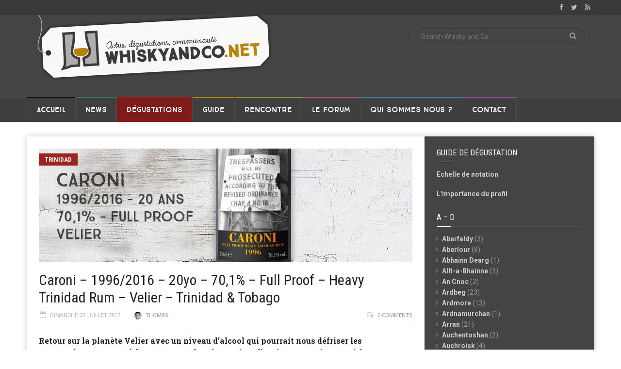

--- FILE ---
content_type: text/html; charset=UTF-8
request_url: http://www.whiskyandco.net/caroni-19962016-20yo-701-full-proof-heavy-trinidad-rum-velier-trinidad-tobago/
body_size: 28395
content:
<!doctype html>
<!--[if lt IE 7]> <html class="no-js ie6 oldie"> <![endif]-->
<!--[if IE 7]>    <html class="no-js ie7 oldie"> <![endif]-->
<!--[if IE 8]>    <html class="no-js ie8 oldie"> <![endif]-->
<!--[if IE 9]>    <html class="no-js ie9 oldie"> <![endif]-->
<!--[if gt IE 8]><!--> <html class="no-js" dir="ltr" lang="fr-FR" prefix="og: https://ogp.me/ns#" xmlns:og="http://ogp.me/ns#" xmlns:fb="http://ogp.me/ns/fb#"> <!--<![endif]-->
<head>
    <!-- start:global -->
    <meta charset="UTF-8" />
    <!--[if IE]><meta http-equiv="X-UA-Compatible" content="IE=Edge,chrome=1"><![endif]-->
    <!-- end:global -->

    <!-- start:responsive web design -->
    <meta name="viewport" content="width=device-width, initial-scale=1">
    <!-- end:responsive web design -->

    <link rel="pingback" href="http://www.whiskyandco.net/xmlrpc.php" />

    <link rel="icon" type="image/png" href="http://www.chamberywhiskyclub.fr/wnco2/wp-content/uploads/2015/02/favicon.png">
    <!-- start:wp_head -->
    <title>Caroni 1996/2016 20yo 70,1% Full Proof Heavy Trinidad Rum Velier Trinidad &amp; Tobago | Whisky and Co</title>

		<!-- All in One SEO 4.5.0 - aioseo.com -->
		<meta name="description" content="On nous offre un très joli Caroni fruité qui contient l&#039;essence-même des sélections Velier. Une des belles réussites récentes de l&#039;embouteilleur." />
		<meta name="robots" content="max-image-preview:large" />
		<link rel="canonical" href="http://www.whiskyandco.net/caroni-19962016-20yo-701-full-proof-heavy-trinidad-rum-velier-trinidad-tobago/" />
		<meta name="generator" content="All in One SEO (AIOSEO) 4.5.0" />
		<meta property="og:locale" content="fr_FR" />
		<meta property="og:site_name" content="Whisky and Co - Actualités, dégustations et communauté autour des spiritueux" />
		<meta property="og:type" content="activity" />
		<meta property="og:title" content="Caroni 1996/2016 20yo 70,1% Full Proof - Heavy Trinidad Rum Velier Trinidad &amp; Tobago" />
		<meta property="og:description" content="On nous offre un très joli Caroni fruité qui contient l&#039;essence-même des sélections Velier. Une des belles réussites récentes de l&#039;embouteilleur." />
		<meta property="og:url" content="http://www.whiskyandco.net/caroni-19962016-20yo-701-full-proof-heavy-trinidad-rum-velier-trinidad-tobago/" />
		<meta property="og:image" content="http://www.whiskyandco.net/wp-content/uploads/2017/07/Caroni-1996-20yo-Full-Proof-Heavy-Trinidad-Rum-Velier-Trinidad-Tobago-Une.jpg" />
		<meta property="og:image:width" content="770" />
		<meta property="og:image:height" content="233" />
		<meta name="twitter:card" content="summary" />
		<meta name="twitter:title" content="Caroni 1996/2016 20yo 70,1% Full Proof - Heavy Trinidad Rum Velier Trinidad &amp; Tobago" />
		<meta name="twitter:description" content="On nous offre un très joli Caroni fruité qui contient l&#039;essence-même des sélections Velier. Une des belles réussites récentes de l&#039;embouteilleur." />
		<meta name="twitter:image" content="http://www.whiskyandco.net/wp-content/uploads/2017/07/Caroni-1996-20yo-Full-Proof-Heavy-Trinidad-Rum-Velier-Trinidad-Tobago-Une.jpg" />
		<script type="application/ld+json" class="aioseo-schema">
			{"@context":"https:\/\/schema.org","@graph":[{"@type":"BlogPosting","@id":"http:\/\/www.whiskyandco.net\/caroni-19962016-20yo-701-full-proof-heavy-trinidad-rum-velier-trinidad-tobago\/#blogposting","name":"Caroni 1996\/2016 20yo 70,1% Full Proof Heavy Trinidad Rum Velier Trinidad & Tobago | Whisky and Co","headline":"Caroni &#8211; 1996\/2016 &#8211; 20yo &#8211; 70,1% &#8211; Full Proof &#8211; Heavy Trinidad Rum &#8211; Velier &#8211; Trinidad &#038; Tobago","author":{"@id":"http:\/\/www.whiskyandco.net\/author\/thomas\/#author"},"publisher":{"@id":"http:\/\/www.whiskyandco.net\/#organization"},"image":{"@type":"ImageObject","url":"http:\/\/www.whiskyandco.net\/wp-content\/uploads\/2017\/07\/Caroni-1996-20yo-Full-Proof-Heavy-Trinidad-Rum-Velier-Trinidad-Tobago-Une.jpg","width":770,"height":233},"datePublished":"2017-07-23T05:30:56+02:00","dateModified":"2017-07-22T18:47:33+02:00","inLanguage":"fr-FR","mainEntityOfPage":{"@id":"http:\/\/www.whiskyandco.net\/caroni-19962016-20yo-701-full-proof-heavy-trinidad-rum-velier-trinidad-tobago\/#webpage"},"isPartOf":{"@id":"http:\/\/www.whiskyandco.net\/caroni-19962016-20yo-701-full-proof-heavy-trinidad-rum-velier-trinidad-tobago\/#webpage"},"articleSection":"D\u00e9gustations, Embouteilleur, Rhum, Trinidad, Velier"},{"@type":"BreadcrumbList","@id":"http:\/\/www.whiskyandco.net\/caroni-19962016-20yo-701-full-proof-heavy-trinidad-rum-velier-trinidad-tobago\/#breadcrumblist","itemListElement":[{"@type":"ListItem","@id":"http:\/\/www.whiskyandco.net\/#listItem","position":1,"name":"Domicile","item":"http:\/\/www.whiskyandco.net\/","nextItem":"http:\/\/www.whiskyandco.net\/caroni-19962016-20yo-701-full-proof-heavy-trinidad-rum-velier-trinidad-tobago\/#listItem"},{"@type":"ListItem","@id":"http:\/\/www.whiskyandco.net\/caroni-19962016-20yo-701-full-proof-heavy-trinidad-rum-velier-trinidad-tobago\/#listItem","position":2,"name":"Caroni - 1996\/2016 - 20yo - 70,1% - Full Proof - Heavy Trinidad Rum - Velier - Trinidad & Tobago","previousItem":"http:\/\/www.whiskyandco.net\/#listItem"}]},{"@type":"Organization","@id":"http:\/\/www.whiskyandco.net\/#organization","name":"Whisky and Co","url":"http:\/\/www.whiskyandco.net\/"},{"@type":"Person","@id":"http:\/\/www.whiskyandco.net\/author\/thomas\/#author","url":"http:\/\/www.whiskyandco.net\/author\/thomas\/","name":"Thomas","image":{"@type":"ImageObject","@id":"http:\/\/www.whiskyandco.net\/caroni-19962016-20yo-701-full-proof-heavy-trinidad-rum-velier-trinidad-tobago\/#authorImage","url":"http:\/\/www.whiskyandco.net\/wp-content\/uploads\/avatars\/3\/de111dfd05f03b07bdeefe1e1d64b6a1-bpfull.jpg","width":96,"height":96,"caption":"Thomas"}},{"@type":"WebPage","@id":"http:\/\/www.whiskyandco.net\/caroni-19962016-20yo-701-full-proof-heavy-trinidad-rum-velier-trinidad-tobago\/#webpage","url":"http:\/\/www.whiskyandco.net\/caroni-19962016-20yo-701-full-proof-heavy-trinidad-rum-velier-trinidad-tobago\/","name":"Caroni 1996\/2016 20yo 70,1% Full Proof Heavy Trinidad Rum Velier Trinidad & Tobago | Whisky and Co","description":"On nous offre un tr\u00e8s joli Caroni fruit\u00e9 qui contient l'essence-m\u00eame des s\u00e9lections Velier. Une des belles r\u00e9ussites r\u00e9centes de l'embouteilleur.","inLanguage":"fr-FR","isPartOf":{"@id":"http:\/\/www.whiskyandco.net\/#website"},"breadcrumb":{"@id":"http:\/\/www.whiskyandco.net\/caroni-19962016-20yo-701-full-proof-heavy-trinidad-rum-velier-trinidad-tobago\/#breadcrumblist"},"author":{"@id":"http:\/\/www.whiskyandco.net\/author\/thomas\/#author"},"creator":{"@id":"http:\/\/www.whiskyandco.net\/author\/thomas\/#author"},"image":{"@type":"ImageObject","url":"http:\/\/www.whiskyandco.net\/wp-content\/uploads\/2017\/07\/Caroni-1996-20yo-Full-Proof-Heavy-Trinidad-Rum-Velier-Trinidad-Tobago-Une.jpg","@id":"http:\/\/www.whiskyandco.net\/caroni-19962016-20yo-701-full-proof-heavy-trinidad-rum-velier-trinidad-tobago\/#mainImage","width":770,"height":233},"primaryImageOfPage":{"@id":"http:\/\/www.whiskyandco.net\/caroni-19962016-20yo-701-full-proof-heavy-trinidad-rum-velier-trinidad-tobago\/#mainImage"},"datePublished":"2017-07-23T05:30:56+02:00","dateModified":"2017-07-22T18:47:33+02:00"},{"@type":"WebSite","@id":"http:\/\/www.whiskyandco.net\/#website","url":"http:\/\/www.whiskyandco.net\/","name":"Whisky and Co","description":"Actualit\u00e9s, d\u00e9gustations et communaut\u00e9 autour des spiritueux","inLanguage":"fr-FR","publisher":{"@id":"http:\/\/www.whiskyandco.net\/#organization"}}]}
		</script>
		<!-- All in One SEO -->

<link rel='dns-prefetch' href='//fonts.googleapis.com' />
<link rel='dns-prefetch' href='//s.w.org' />
<link rel='preconnect' href='https://fonts.gstatic.com' crossorigin />
<link rel="alternate" type="application/rss+xml" title="Whisky and Co &raquo; Flux" href="http://www.whiskyandco.net/feed/" />
<link rel="alternate" type="application/rss+xml" title="Whisky and Co &raquo; Flux des commentaires" href="http://www.whiskyandco.net/comments/feed/" />
<link rel="alternate" type="application/rss+xml" title="Whisky and Co &raquo; Caroni &#8211; 1996/2016 &#8211; 20yo &#8211; 70,1% &#8211; Full Proof &#8211; Heavy Trinidad Rum &#8211; Velier &#8211; Trinidad &#038; Tobago Flux des commentaires" href="http://www.whiskyandco.net/caroni-19962016-20yo-701-full-proof-heavy-trinidad-rum-velier-trinidad-tobago/feed/" />
<script type="text/javascript">
window._wpemojiSettings = {"baseUrl":"https:\/\/s.w.org\/images\/core\/emoji\/14.0.0\/72x72\/","ext":".png","svgUrl":"https:\/\/s.w.org\/images\/core\/emoji\/14.0.0\/svg\/","svgExt":".svg","source":{"concatemoji":"http:\/\/www.whiskyandco.net\/wp-includes\/js\/wp-emoji-release.min.js?ver=6.0.11"}};
/*! This file is auto-generated */
!function(e,a,t){var n,r,o,i=a.createElement("canvas"),p=i.getContext&&i.getContext("2d");function s(e,t){var a=String.fromCharCode,e=(p.clearRect(0,0,i.width,i.height),p.fillText(a.apply(this,e),0,0),i.toDataURL());return p.clearRect(0,0,i.width,i.height),p.fillText(a.apply(this,t),0,0),e===i.toDataURL()}function c(e){var t=a.createElement("script");t.src=e,t.defer=t.type="text/javascript",a.getElementsByTagName("head")[0].appendChild(t)}for(o=Array("flag","emoji"),t.supports={everything:!0,everythingExceptFlag:!0},r=0;r<o.length;r++)t.supports[o[r]]=function(e){if(!p||!p.fillText)return!1;switch(p.textBaseline="top",p.font="600 32px Arial",e){case"flag":return s([127987,65039,8205,9895,65039],[127987,65039,8203,9895,65039])?!1:!s([55356,56826,55356,56819],[55356,56826,8203,55356,56819])&&!s([55356,57332,56128,56423,56128,56418,56128,56421,56128,56430,56128,56423,56128,56447],[55356,57332,8203,56128,56423,8203,56128,56418,8203,56128,56421,8203,56128,56430,8203,56128,56423,8203,56128,56447]);case"emoji":return!s([129777,127995,8205,129778,127999],[129777,127995,8203,129778,127999])}return!1}(o[r]),t.supports.everything=t.supports.everything&&t.supports[o[r]],"flag"!==o[r]&&(t.supports.everythingExceptFlag=t.supports.everythingExceptFlag&&t.supports[o[r]]);t.supports.everythingExceptFlag=t.supports.everythingExceptFlag&&!t.supports.flag,t.DOMReady=!1,t.readyCallback=function(){t.DOMReady=!0},t.supports.everything||(n=function(){t.readyCallback()},a.addEventListener?(a.addEventListener("DOMContentLoaded",n,!1),e.addEventListener("load",n,!1)):(e.attachEvent("onload",n),a.attachEvent("onreadystatechange",function(){"complete"===a.readyState&&t.readyCallback()})),(e=t.source||{}).concatemoji?c(e.concatemoji):e.wpemoji&&e.twemoji&&(c(e.twemoji),c(e.wpemoji)))}(window,document,window._wpemojiSettings);
</script>
<style type="text/css">
img.wp-smiley,
img.emoji {
	display: inline !important;
	border: none !important;
	box-shadow: none !important;
	height: 1em !important;
	width: 1em !important;
	margin: 0 0.07em !important;
	vertical-align: -0.1em !important;
	background: none !important;
	padding: 0 !important;
}
</style>
	<link rel='stylesheet' id='emc2pdc_css-css'  href='http://www.whiskyandco.net/wp-content/plugins/emc2-popup-disclaimer/emc2pdc.css?ver=6.0.11' type='text/css' media='all' />
<link rel='stylesheet' id='wp-block-library-css'  href='http://www.whiskyandco.net/wp-includes/css/dist/block-library/style.min.css?ver=6.0.11' type='text/css' media='all' />
<link rel='stylesheet' id='bp-login-form-block-css'  href='http://www.whiskyandco.net/wp-content/plugins/buddypress/bp-core/css/blocks/login-form.min.css?ver=11.4.0' type='text/css' media='all' />
<link rel='stylesheet' id='bp-member-block-css'  href='http://www.whiskyandco.net/wp-content/plugins/buddypress/bp-members/css/blocks/member.min.css?ver=11.4.0' type='text/css' media='all' />
<link rel='stylesheet' id='bp-members-block-css'  href='http://www.whiskyandco.net/wp-content/plugins/buddypress/bp-members/css/blocks/members.min.css?ver=11.4.0' type='text/css' media='all' />
<link rel='stylesheet' id='bp-dynamic-members-block-css'  href='http://www.whiskyandco.net/wp-content/plugins/buddypress/bp-members/css/blocks/dynamic-members.min.css?ver=11.4.0' type='text/css' media='all' />
<link rel='stylesheet' id='bp-latest-activities-block-css'  href='http://www.whiskyandco.net/wp-content/plugins/buddypress/bp-activity/css/blocks/latest-activities.min.css?ver=11.4.0' type='text/css' media='all' />
<link rel='stylesheet' id='bp-sitewide-notices-block-css'  href='http://www.whiskyandco.net/wp-content/plugins/buddypress/bp-messages/css/blocks/sitewide-notices.min.css?ver=11.4.0' type='text/css' media='all' />
<style id='global-styles-inline-css' type='text/css'>
body{--wp--preset--color--black: #000000;--wp--preset--color--cyan-bluish-gray: #abb8c3;--wp--preset--color--white: #ffffff;--wp--preset--color--pale-pink: #f78da7;--wp--preset--color--vivid-red: #cf2e2e;--wp--preset--color--luminous-vivid-orange: #ff6900;--wp--preset--color--luminous-vivid-amber: #fcb900;--wp--preset--color--light-green-cyan: #7bdcb5;--wp--preset--color--vivid-green-cyan: #00d084;--wp--preset--color--pale-cyan-blue: #8ed1fc;--wp--preset--color--vivid-cyan-blue: #0693e3;--wp--preset--color--vivid-purple: #9b51e0;--wp--preset--gradient--vivid-cyan-blue-to-vivid-purple: linear-gradient(135deg,rgba(6,147,227,1) 0%,rgb(155,81,224) 100%);--wp--preset--gradient--light-green-cyan-to-vivid-green-cyan: linear-gradient(135deg,rgb(122,220,180) 0%,rgb(0,208,130) 100%);--wp--preset--gradient--luminous-vivid-amber-to-luminous-vivid-orange: linear-gradient(135deg,rgba(252,185,0,1) 0%,rgba(255,105,0,1) 100%);--wp--preset--gradient--luminous-vivid-orange-to-vivid-red: linear-gradient(135deg,rgba(255,105,0,1) 0%,rgb(207,46,46) 100%);--wp--preset--gradient--very-light-gray-to-cyan-bluish-gray: linear-gradient(135deg,rgb(238,238,238) 0%,rgb(169,184,195) 100%);--wp--preset--gradient--cool-to-warm-spectrum: linear-gradient(135deg,rgb(74,234,220) 0%,rgb(151,120,209) 20%,rgb(207,42,186) 40%,rgb(238,44,130) 60%,rgb(251,105,98) 80%,rgb(254,248,76) 100%);--wp--preset--gradient--blush-light-purple: linear-gradient(135deg,rgb(255,206,236) 0%,rgb(152,150,240) 100%);--wp--preset--gradient--blush-bordeaux: linear-gradient(135deg,rgb(254,205,165) 0%,rgb(254,45,45) 50%,rgb(107,0,62) 100%);--wp--preset--gradient--luminous-dusk: linear-gradient(135deg,rgb(255,203,112) 0%,rgb(199,81,192) 50%,rgb(65,88,208) 100%);--wp--preset--gradient--pale-ocean: linear-gradient(135deg,rgb(255,245,203) 0%,rgb(182,227,212) 50%,rgb(51,167,181) 100%);--wp--preset--gradient--electric-grass: linear-gradient(135deg,rgb(202,248,128) 0%,rgb(113,206,126) 100%);--wp--preset--gradient--midnight: linear-gradient(135deg,rgb(2,3,129) 0%,rgb(40,116,252) 100%);--wp--preset--duotone--dark-grayscale: url('#wp-duotone-dark-grayscale');--wp--preset--duotone--grayscale: url('#wp-duotone-grayscale');--wp--preset--duotone--purple-yellow: url('#wp-duotone-purple-yellow');--wp--preset--duotone--blue-red: url('#wp-duotone-blue-red');--wp--preset--duotone--midnight: url('#wp-duotone-midnight');--wp--preset--duotone--magenta-yellow: url('#wp-duotone-magenta-yellow');--wp--preset--duotone--purple-green: url('#wp-duotone-purple-green');--wp--preset--duotone--blue-orange: url('#wp-duotone-blue-orange');--wp--preset--font-size--small: 13px;--wp--preset--font-size--medium: 20px;--wp--preset--font-size--large: 36px;--wp--preset--font-size--x-large: 42px;}.has-black-color{color: var(--wp--preset--color--black) !important;}.has-cyan-bluish-gray-color{color: var(--wp--preset--color--cyan-bluish-gray) !important;}.has-white-color{color: var(--wp--preset--color--white) !important;}.has-pale-pink-color{color: var(--wp--preset--color--pale-pink) !important;}.has-vivid-red-color{color: var(--wp--preset--color--vivid-red) !important;}.has-luminous-vivid-orange-color{color: var(--wp--preset--color--luminous-vivid-orange) !important;}.has-luminous-vivid-amber-color{color: var(--wp--preset--color--luminous-vivid-amber) !important;}.has-light-green-cyan-color{color: var(--wp--preset--color--light-green-cyan) !important;}.has-vivid-green-cyan-color{color: var(--wp--preset--color--vivid-green-cyan) !important;}.has-pale-cyan-blue-color{color: var(--wp--preset--color--pale-cyan-blue) !important;}.has-vivid-cyan-blue-color{color: var(--wp--preset--color--vivid-cyan-blue) !important;}.has-vivid-purple-color{color: var(--wp--preset--color--vivid-purple) !important;}.has-black-background-color{background-color: var(--wp--preset--color--black) !important;}.has-cyan-bluish-gray-background-color{background-color: var(--wp--preset--color--cyan-bluish-gray) !important;}.has-white-background-color{background-color: var(--wp--preset--color--white) !important;}.has-pale-pink-background-color{background-color: var(--wp--preset--color--pale-pink) !important;}.has-vivid-red-background-color{background-color: var(--wp--preset--color--vivid-red) !important;}.has-luminous-vivid-orange-background-color{background-color: var(--wp--preset--color--luminous-vivid-orange) !important;}.has-luminous-vivid-amber-background-color{background-color: var(--wp--preset--color--luminous-vivid-amber) !important;}.has-light-green-cyan-background-color{background-color: var(--wp--preset--color--light-green-cyan) !important;}.has-vivid-green-cyan-background-color{background-color: var(--wp--preset--color--vivid-green-cyan) !important;}.has-pale-cyan-blue-background-color{background-color: var(--wp--preset--color--pale-cyan-blue) !important;}.has-vivid-cyan-blue-background-color{background-color: var(--wp--preset--color--vivid-cyan-blue) !important;}.has-vivid-purple-background-color{background-color: var(--wp--preset--color--vivid-purple) !important;}.has-black-border-color{border-color: var(--wp--preset--color--black) !important;}.has-cyan-bluish-gray-border-color{border-color: var(--wp--preset--color--cyan-bluish-gray) !important;}.has-white-border-color{border-color: var(--wp--preset--color--white) !important;}.has-pale-pink-border-color{border-color: var(--wp--preset--color--pale-pink) !important;}.has-vivid-red-border-color{border-color: var(--wp--preset--color--vivid-red) !important;}.has-luminous-vivid-orange-border-color{border-color: var(--wp--preset--color--luminous-vivid-orange) !important;}.has-luminous-vivid-amber-border-color{border-color: var(--wp--preset--color--luminous-vivid-amber) !important;}.has-light-green-cyan-border-color{border-color: var(--wp--preset--color--light-green-cyan) !important;}.has-vivid-green-cyan-border-color{border-color: var(--wp--preset--color--vivid-green-cyan) !important;}.has-pale-cyan-blue-border-color{border-color: var(--wp--preset--color--pale-cyan-blue) !important;}.has-vivid-cyan-blue-border-color{border-color: var(--wp--preset--color--vivid-cyan-blue) !important;}.has-vivid-purple-border-color{border-color: var(--wp--preset--color--vivid-purple) !important;}.has-vivid-cyan-blue-to-vivid-purple-gradient-background{background: var(--wp--preset--gradient--vivid-cyan-blue-to-vivid-purple) !important;}.has-light-green-cyan-to-vivid-green-cyan-gradient-background{background: var(--wp--preset--gradient--light-green-cyan-to-vivid-green-cyan) !important;}.has-luminous-vivid-amber-to-luminous-vivid-orange-gradient-background{background: var(--wp--preset--gradient--luminous-vivid-amber-to-luminous-vivid-orange) !important;}.has-luminous-vivid-orange-to-vivid-red-gradient-background{background: var(--wp--preset--gradient--luminous-vivid-orange-to-vivid-red) !important;}.has-very-light-gray-to-cyan-bluish-gray-gradient-background{background: var(--wp--preset--gradient--very-light-gray-to-cyan-bluish-gray) !important;}.has-cool-to-warm-spectrum-gradient-background{background: var(--wp--preset--gradient--cool-to-warm-spectrum) !important;}.has-blush-light-purple-gradient-background{background: var(--wp--preset--gradient--blush-light-purple) !important;}.has-blush-bordeaux-gradient-background{background: var(--wp--preset--gradient--blush-bordeaux) !important;}.has-luminous-dusk-gradient-background{background: var(--wp--preset--gradient--luminous-dusk) !important;}.has-pale-ocean-gradient-background{background: var(--wp--preset--gradient--pale-ocean) !important;}.has-electric-grass-gradient-background{background: var(--wp--preset--gradient--electric-grass) !important;}.has-midnight-gradient-background{background: var(--wp--preset--gradient--midnight) !important;}.has-small-font-size{font-size: var(--wp--preset--font-size--small) !important;}.has-medium-font-size{font-size: var(--wp--preset--font-size--medium) !important;}.has-large-font-size{font-size: var(--wp--preset--font-size--large) !important;}.has-x-large-font-size{font-size: var(--wp--preset--font-size--x-large) !important;}
</style>
<link rel='stylesheet' id='redux-extendify-styles-css'  href='http://www.whiskyandco.net/wp-content/plugins/redux-framework/redux-core/assets/css/extendify-utilities.css?ver=4.4.9' type='text/css' media='all' />
<link rel='stylesheet' id='bbp-default-css'  href='http://www.whiskyandco.net/wp-content/plugins/bbpress/templates/default/css/bbpress.min.css?ver=2.6.9' type='text/css' media='all' />
<link rel='stylesheet' id='bp-legacy-css-css'  href='http://www.whiskyandco.net/wp-content/plugins/buddypress/bp-templates/bp-legacy/css/buddypress.min.css?ver=11.4.0' type='text/css' media='screen' />
<link rel='stylesheet' id='contact-form-7-css'  href='http://www.whiskyandco.net/wp-content/plugins/contact-form-7/includes/css/styles.css?ver=5.6.4' type='text/css' media='all' />
<link rel='stylesheet' id='mc4wp-form-basic-css'  href='http://www.whiskyandco.net/wp-content/plugins/mailchimp-for-wp/assets/css/form-basic.css?ver=4.9.9' type='text/css' media='all' />
<link rel='stylesheet' id='miptheme-bootstrap-css'  href='http://www.whiskyandco.net/wp-content/themes/weeklynews/assets/css/bootstrap.min.css?ver=3.4.2' type='text/css' media='all' />
<link rel='stylesheet' id='miptheme-external-styles-css'  href='http://www.whiskyandco.net/wp-content/themes/weeklynews/assets/css/mip.external.css?ver=3.4.2' type='text/css' media='all' />
<link rel='stylesheet' id='miptheme-style-css'  href='http://www.whiskyandco.net/wp-content/themes/weeklynews/style.css?ver=3.4.2' type='text/css' media='all' />
<link rel='stylesheet' id='miptheme-dynamic-css-css'  href='http://www.whiskyandco.net/wp-content/themes/weeklynews/assets/css/dynamic.css?ver=1550418894' type='text/css' media='all' />
<link rel='stylesheet' id='typography-css-css'  href='http://www.whiskyandco.net/wp-content/themes/weeklynews/assets/css/font-style.css?ver=1550418894' type='text/css' media='all' />
<!--[if lt IE 9]>
<link rel='stylesheet' id='miptheme-photobox-ie-css'  href='http://www.whiskyandco.net/wp-content/themes/weeklynews/assets/css/photobox.ie.css?ver=3.4.2' type='text/css' media='all' />
<![endif]-->
<link rel="preload" as="style" href="https://fonts.googleapis.com/css?family=Roboto:400,700%7CRoboto%20Condensed:Normal,700,400%7CRoboto%20Slab:700&#038;display=swap&#038;ver=6.0.11" /><link rel="stylesheet" href="https://fonts.googleapis.com/css?family=Roboto:400,700%7CRoboto%20Condensed:Normal,700,400%7CRoboto%20Slab:700&#038;display=swap&#038;ver=6.0.11" media="print" onload="this.media='all'"><noscript><link rel="stylesheet" href="https://fonts.googleapis.com/css?family=Roboto:400,700%7CRoboto%20Condensed:Normal,700,400%7CRoboto%20Slab:700&#038;display=swap&#038;ver=6.0.11" /></noscript><link rel='stylesheet' id='avhec-widget-css'  href='http://www.whiskyandco.net/wp-content/plugins/extended-categories-widget/4.2/css/avh-ec.widget.css?ver=3.10.0-dev.1' type='text/css' media='all' />
<script type='text/javascript' src='http://www.whiskyandco.net/wp-includes/js/jquery/jquery.min.js?ver=3.6.0' id='jquery-core-js'></script>
<script type='text/javascript' src='http://www.whiskyandco.net/wp-includes/js/jquery/jquery-migrate.min.js?ver=3.3.2' id='jquery-migrate-js'></script>
<script type='text/javascript' id='bp-confirm-js-extra'>
/* <![CDATA[ */
var BP_Confirm = {"are_you_sure":"Confirmez-vous\u00a0?"};
/* ]]> */
</script>
<script type='text/javascript' src='http://www.whiskyandco.net/wp-content/plugins/buddypress/bp-core/js/confirm.min.js?ver=11.4.0' id='bp-confirm-js'></script>
<script type='text/javascript' src='http://www.whiskyandco.net/wp-content/plugins/buddypress/bp-core/js/widget-members.min.js?ver=11.4.0' id='bp-widget-members-js'></script>
<script type='text/javascript' src='http://www.whiskyandco.net/wp-content/plugins/buddypress/bp-core/js/jquery-query.min.js?ver=11.4.0' id='bp-jquery-query-js'></script>
<script type='text/javascript' src='http://www.whiskyandco.net/wp-content/plugins/buddypress/bp-core/js/vendor/jquery-cookie.min.js?ver=11.4.0' id='bp-jquery-cookie-js'></script>
<script type='text/javascript' src='http://www.whiskyandco.net/wp-content/plugins/buddypress/bp-core/js/vendor/jquery-scroll-to.min.js?ver=11.4.0' id='bp-jquery-scroll-to-js'></script>
<script type='text/javascript' id='bp-legacy-js-js-extra'>
/* <![CDATA[ */
var BP_DTheme = {"accepted":"Accept\u00e9","close":"Fermer","comments":"commentaires","leave_group_confirm":"Voulez-vous vraiment quitter ce groupe\u00a0?","mark_as_fav":"Mettre en favori","my_favs":"Mes Favoris","rejected":"Rejet\u00e9","remove_fav":"Supprimer le favori","show_all":"Tout afficher","show_all_comments":"Afficher tous les commentaires de cette discussion","show_x_comments":"Afficher tous les commentaires (%d)","unsaved_changes":"Votre profil contient une ou plusieurs informations non sauvegard\u00e9es. Si vous quittez cette page sans les enregistrer, ellles seront perdues.","view":"Afficher","store_filter_settings":""};
/* ]]> */
</script>
<script type='text/javascript' src='http://www.whiskyandco.net/wp-content/plugins/buddypress/bp-templates/bp-legacy/js/buddypress.min.js?ver=11.4.0' id='bp-legacy-js-js'></script>
<link rel="https://api.w.org/" href="http://www.whiskyandco.net/wp-json/" /><link rel="alternate" type="application/json" href="http://www.whiskyandco.net/wp-json/wp/v2/posts/11889" /><link rel="EditURI" type="application/rsd+xml" title="RSD" href="http://www.whiskyandco.net/xmlrpc.php?rsd" />
<link rel="wlwmanifest" type="application/wlwmanifest+xml" href="http://www.whiskyandco.net/wp-includes/wlwmanifest.xml" /> 
<meta name="generator" content="WordPress 6.0.11" />
<link rel='shortlink' href='http://www.whiskyandco.net/?p=11889' />
<link rel="alternate" type="application/json+oembed" href="http://www.whiskyandco.net/wp-json/oembed/1.0/embed?url=http%3A%2F%2Fwww.whiskyandco.net%2Fcaroni-19962016-20yo-701-full-proof-heavy-trinidad-rum-velier-trinidad-tobago%2F" />
<link rel="alternate" type="text/xml+oembed" href="http://www.whiskyandco.net/wp-json/oembed/1.0/embed?url=http%3A%2F%2Fwww.whiskyandco.net%2Fcaroni-19962016-20yo-701-full-proof-heavy-trinidad-rum-velier-trinidad-tobago%2F&#038;format=xml" />
<meta name="generator" content="Redux 4.4.9" />
	<script type="text/javascript">var ajaxurl = 'http://www.whiskyandco.net/wp-admin/admin-ajax.php';</script>

<style>.mc4wp-checkbox-wp-comment-form{clear:both;width:auto;display:block;position:static}.mc4wp-checkbox-wp-comment-form input{float:none;vertical-align:middle;-webkit-appearance:checkbox;width:auto;max-width:21px;margin:0 6px 0 0;padding:0;position:static;display:inline-block!important}.mc4wp-checkbox-wp-comment-form label{float:none;cursor:pointer;width:auto;margin:0 0 16px;display:block;position:static}</style><style>.mc4wp-checkbox-wp-registration-form{clear:both;width:auto;display:block;position:static}.mc4wp-checkbox-wp-registration-form input{float:none;vertical-align:middle;-webkit-appearance:checkbox;width:auto;max-width:21px;margin:0 6px 0 0;padding:0;position:static;display:inline-block!important}.mc4wp-checkbox-wp-registration-form label{float:none;cursor:pointer;width:auto;margin:0 0 16px;display:block;position:static}</style>            <!--Customizer CSS-->
            <style type="text/css">
                                                                                                                                                                                                                                                                                                                
                                
                                
                                                                                
                                                                
                                                                                                                                
                                                                                                                                                                                
                                                                                                                                                
            </style>
            <!--/Customizer CSS-->
            <style type="text/css">.recentcomments a{display:inline !important;padding:0 !important;margin:0 !important;}</style><meta name="generator" content="Powered by WPBakery Page Builder - drag and drop page builder for WordPress."/>
<!--[if lte IE 9]><link rel="stylesheet" type="text/css" href="http://www.whiskyandco.net/wp-content/plugins/js_composer/assets/css/vc_lte_ie9.min.css" media="screen"><![endif]--><style type="text/css">.broken_link, a.broken_link {
	text-decoration: line-through;
}</style><script>(function(i,s,o,g,r,a,m){i['GoogleAnalyticsObject']=r;i[r]=i[r]||function(){
  (i[r].q=i[r].q||[]).push(arguments)},i[r].l=1*new Date();a=s.createElement(o),
  m=s.getElementsByTagName(o)[0];a.async=1;a.src=g;m.parentNode.insertBefore(a,m)
  })(window,document,'script','//www.google-analytics.com/analytics.js','ga');

  ga('create', 'UA-48883315-1', 'auto');
  ga('send', 'pageview');</script><script></script><noscript><style type="text/css"> .wpb_animate_when_almost_visible { opacity: 1; }</style></noscript>
<!-- START - Open Graph and Twitter Card Tags 3.3.1 -->
 <!-- Facebook Open Graph -->
  <meta property="og:locale" content="fr_FR"/>
  <meta property="og:site_name" content="Whisky and Co"/>
  <meta property="og:title" content="Caroni - 1996/2016 - 20yo - 70,1% - Full Proof - Heavy Trinidad Rum - Velier - Trinidad &amp; Tobago"/>
  <meta property="og:url" content="http://www.whiskyandco.net/caroni-19962016-20yo-701-full-proof-heavy-trinidad-rum-velier-trinidad-tobago/"/>
  <meta property="og:type" content="article"/>
  <meta property="og:description" content="Retour sur la planète Velier avec un niveau d’alcool qui pourrait nous défriser les moustaches. Un Caroni de 20 ans tout de même qui, on l’espère, saura tirer parti de son vieillissement tropical…


Nez : on a d’emblée une belle densité. Le boisé est une toile de fond sur laquelle viennent s’impr"/>
  <meta property="og:image" content="http://www.whiskyandco.net/wp-content/uploads/2017/07/Caroni-1996-20yo-Full-Proof-Heavy-Trinidad-Rum-Velier-Trinidad-Tobago-Une.jpg"/>
  <meta property="og:image:url" content="http://www.whiskyandco.net/wp-content/uploads/2017/07/Caroni-1996-20yo-Full-Proof-Heavy-Trinidad-Rum-Velier-Trinidad-Tobago-Une.jpg"/>
  <meta property="article:published_time" content="2017-07-23T07:30:56+02:00"/>
  <meta property="article:modified_time" content="2017-07-22T20:47:33+02:00" />
  <meta property="og:updated_time" content="2017-07-22T20:47:33+02:00" />
  <meta property="article:section" content="Dégustations"/>
  <meta property="article:section" content="Embouteilleur"/>
  <meta property="article:section" content="Rhum"/>
  <meta property="article:section" content="Trinidad"/>
  <meta property="article:section" content="Velier"/>
  <meta property="article:publisher" content="https://www.facebook.com/Whiskyandco.net"/>
 <!-- Google+ / Schema.org -->
  <meta itemprop="name" content="Caroni - 1996/2016 - 20yo - 70,1% - Full Proof - Heavy Trinidad Rum - Velier - Trinidad &amp; Tobago"/>
  <meta itemprop="headline" content="Caroni - 1996/2016 - 20yo - 70,1% - Full Proof - Heavy Trinidad Rum - Velier - Trinidad &amp; Tobago"/>
  <meta itemprop="description" content="Retour sur la planète Velier avec un niveau d’alcool qui pourrait nous défriser les moustaches. Un Caroni de 20 ans tout de même qui, on l’espère, saura tirer parti de son vieillissement tropical…


Nez : on a d’emblée une belle densité. Le boisé est une toile de fond sur laquelle viennent s’impr"/>
  <meta itemprop="image" content="http://www.whiskyandco.net/wp-content/uploads/2017/07/Caroni-1996-20yo-Full-Proof-Heavy-Trinidad-Rum-Velier-Trinidad-Tobago-Une.jpg"/>
  <meta itemprop="datePublished" content="2017-07-23"/>
  <meta itemprop="dateModified" content="2017-07-22T20:47:33+02:00" />
  <meta itemprop="author" content="Thomas"/>
  <!--<meta itemprop="publisher" content="Whisky and Co"/>--> <!-- To solve: The attribute publisher.itemtype has an invalid value -->
 <!-- Twitter Cards -->
  <meta name="twitter:title" content="Caroni - 1996/2016 - 20yo - 70,1% - Full Proof - Heavy Trinidad Rum - Velier - Trinidad &amp; Tobago"/>
  <meta name="twitter:url" content="http://www.whiskyandco.net/caroni-19962016-20yo-701-full-proof-heavy-trinidad-rum-velier-trinidad-tobago/"/>
  <meta name="twitter:description" content="Retour sur la planète Velier avec un niveau d’alcool qui pourrait nous défriser les moustaches. Un Caroni de 20 ans tout de même qui, on l’espère, saura tirer parti de son vieillissement tropical…


Nez : on a d’emblée une belle densité. Le boisé est une toile de fond sur laquelle viennent s’impr"/>
  <meta name="twitter:image" content="http://www.whiskyandco.net/wp-content/uploads/2017/07/Caroni-1996-20yo-Full-Proof-Heavy-Trinidad-Rum-Velier-Trinidad-Tobago-Une.jpg"/>
  <meta name="twitter:card" content="summary_large_image"/>
 <!-- SEO -->
 <!-- Misc. tags -->
 <!-- is_singular -->
<!-- END - Open Graph and Twitter Card Tags 3.3.1 -->
	
    <!-- end:wp_head -->

    <!--[if lt IE 9]>
    <script src="http://www.whiskyandco.net/wp-content/themes/weeklynews/assets/js/respond.js"></script>
    <script src="http://www.whiskyandco.net/wp-content/themes/weeklynews/assets/js/html5shiv.js"></script>
    <![endif]-->
</head>
<body class="bp-legacy post-template-default single single-post postid-11889 single-format-standard grid-1200 linkbox-layout-1 theme-boxed sidebar-dark review-default wpb-js-composer js-comp-ver-5.4.5 vc_responsive no-js" itemscope itemtype="http://schema.org/WebPage">

    <!-- start:body-start -->
        <!-- end:body-start -->

    <!-- start:ad-top-banner -->
        <!-- end:ad-top-banner -->

    <!-- start:page outer wrap -->
    <div id="page-outer-wrap">
        <!-- start:page inner wrap -->
        <div id="page-inner-wrap">

            <!-- start:page header mobile -->
            
<header id="page-header-mobile" class="visible-xs visible-sm">

    <!-- start:sidr -->
    <nav id="mobile-menu">
        <form id="search-form-mobile" class="mm-search" role="search" method="get" action="http://www.whiskyandco.net/">
            <input type="text" name="s" placeholder="Search Whisky and Co" value="" />
        </form>
        <ul id="menu-menu_fr" class="nav clearfix"><li id="mobile-nav-menu-item-7864" class="main-menu-item  menu-item-even menu-item-depth-0 menu-item menu-item-type-post_type menu-item-object-page menu-item-home "><a href="http://www.whiskyandco.net/">Accueil</a></li>
<li id="mobile-nav-menu-item-124" class="main-menu-item  menu-item-even menu-item-depth-0 menu-item menu-item-type-taxonomy menu-item-object-category menu-item-has-children menu-category-7 "><a href="http://www.whiskyandco.net/category/news/">News</a>
<ul class="sub-menu">
	<li id="mobile-nav-menu-item-368" class="sub-menu-item  menu-item-odd menu-item-depth-1 menu-item menu-item-type-taxonomy menu-item-object-category menu-category-6 "><a href="http://www.whiskyandco.net/category/news/sorties/">Sorties</a></li>
	<li id="mobile-nav-menu-item-5477" class="sub-menu-item  menu-item-odd menu-item-depth-1 menu-item menu-item-type-taxonomy menu-item-object-category menu-category-460 "><a href="http://www.whiskyandco.net/category/news/economie/">Economie</a></li>
	<li id="mobile-nav-menu-item-5478" class="sub-menu-item  menu-item-odd menu-item-depth-1 menu-item menu-item-type-taxonomy menu-item-object-category menu-category-472 "><a href="http://www.whiskyandco.net/category/news/industrie/">Industrie</a></li>
	<li id="mobile-nav-menu-item-370" class="sub-menu-item  menu-item-odd menu-item-depth-1 menu-item menu-item-type-taxonomy menu-item-object-category menu-category-341 "><a href="http://www.whiskyandco.net/category/news/point-de-vue/">Point de vue</a></li>
	<li id="mobile-nav-menu-item-5465" class="sub-menu-item  menu-item-odd menu-item-depth-1 menu-item menu-item-type-taxonomy menu-item-object-category menu-category-399 "><a href="http://www.whiskyandco.net/category/news/marketing/">Marketing</a></li>
</ul>
</li>
<li id="mobile-nav-menu-item-65" class="main-menu-item  menu-item-even menu-item-depth-0 menu-item menu-item-type-taxonomy menu-item-object-category current-post-ancestor current-menu-parent current-post-parent menu-item-has-children menu-category-21 "><a href="http://www.whiskyandco.net/category/degustations/">Dégustations</a>
<ul class="sub-menu">
	<li id="mobile-nav-menu-item-5474" class="sub-menu-item  menu-item-odd menu-item-depth-1 menu-item menu-item-type-taxonomy menu-item-object-category menu-category-471 "><a href="http://www.whiskyandco.net/category/degustations/whisky/">Whisky</a></li>
	<li id="mobile-nav-menu-item-5470" class="sub-menu-item  menu-item-odd menu-item-depth-1 menu-item menu-item-type-taxonomy menu-item-object-category current-post-ancestor current-menu-parent current-post-parent menu-category-433 "><a href="http://www.whiskyandco.net/category/degustations/rhum/">Rhum</a></li>
	<li id="mobile-nav-menu-item-5471" class="sub-menu-item  menu-item-odd menu-item-depth-1 menu-item menu-item-type-taxonomy menu-item-object-category menu-category-437 "><a href="http://www.whiskyandco.net/category/degustations/biere/">Bière</a></li>
	<li id="mobile-nav-menu-item-5468" class="sub-menu-item  menu-item-odd menu-item-depth-1 menu-item menu-item-type-taxonomy menu-item-object-category menu-category-449 "><a href="http://www.whiskyandco.net/category/degustations/cognac/">Cognac</a></li>
	<li id="mobile-nav-menu-item-12256" class="sub-menu-item  menu-item-odd menu-item-depth-1 menu-item menu-item-type-taxonomy menu-item-object-category menu-category-1271760 "><a href="http://www.whiskyandco.net/category/degustations/armagnac/">Armagnac</a></li>
	<li id="mobile-nav-menu-item-5472" class="sub-menu-item  menu-item-odd menu-item-depth-1 menu-item menu-item-type-taxonomy menu-item-object-category menu-category-444 "><a href="http://www.whiskyandco.net/category/degustations/mezcal/">Mezcal</a></li>
	<li id="mobile-nav-menu-item-12262" class="sub-menu-item  menu-item-odd menu-item-depth-1 menu-item menu-item-type-taxonomy menu-item-object-category menu-category-1673999 "><a href="http://www.whiskyandco.net/category/degustations/les-petits-ethanols/">Les Petits Ethanols</a></li>
</ul>
</li>
<li id="mobile-nav-menu-item-5464" class="main-menu-item  menu-item-even menu-item-depth-0 menu-item menu-item-type-taxonomy menu-item-object-category menu-item-has-children menu-category-461 "><a href="http://www.whiskyandco.net/category/guide/">Guide</a>
<ul class="sub-menu">
	<li id="mobile-nav-menu-item-5486" class="sub-menu-item  menu-item-odd menu-item-depth-1 menu-item menu-item-type-taxonomy menu-item-object-category menu-category-474 "><a href="http://www.whiskyandco.net/category/guide/histoire/">Histoire</a></li>
	<li id="mobile-nav-menu-item-5487" class="sub-menu-item  menu-item-odd menu-item-depth-1 menu-item menu-item-type-taxonomy menu-item-object-category menu-category-475 "><a href="http://www.whiskyandco.net/category/guide/technique/">Technique</a></li>
	<li id="mobile-nav-menu-item-5466" class="sub-menu-item  menu-item-odd menu-item-depth-1 menu-item menu-item-type-taxonomy menu-item-object-category menu-category-463 "><a href="http://www.whiskyandco.net/category/guide/f2f/">Face to face</a></li>
	<li id="mobile-nav-menu-item-12615" class="sub-menu-item  menu-item-odd menu-item-depth-1 menu-item menu-item-type-taxonomy menu-item-object-category menu-category-1940 "><a href="http://www.whiskyandco.net/category/guide/whiskyandcook/">Whiskyandcook</a></li>
	<li id="mobile-nav-menu-item-5476" class="sub-menu-item  menu-item-odd menu-item-depth-1 menu-item menu-item-type-post_type menu-item-object-page "><a href="http://www.whiskyandco.net/lexique/">Lexique</a></li>
</ul>
</li>
<li id="mobile-nav-menu-item-5475" class="main-menu-item  menu-item-even menu-item-depth-0 menu-item menu-item-type-taxonomy menu-item-object-category menu-item-has-children menu-category-473 "><a href="http://www.whiskyandco.net/category/rencontre/">Rencontre</a>
<ul class="sub-menu">
	<li id="mobile-nav-menu-item-369" class="sub-menu-item  menu-item-odd menu-item-depth-1 menu-item menu-item-type-taxonomy menu-item-object-category menu-category-9 "><a href="http://www.whiskyandco.net/category/rencontre/interview/">Interview</a></li>
	<li id="mobile-nav-menu-item-5469" class="sub-menu-item  menu-item-odd menu-item-depth-1 menu-item menu-item-type-taxonomy menu-item-object-category menu-category-166 "><a href="http://www.whiskyandco.net/category/rencontre/reportages/">Reportages</a></li>
</ul>
</li>
<li id="mobile-nav-menu-item-999" class="main-menu-item  menu-item-even menu-item-depth-0 menu-item menu-item-type-custom menu-item-object-custom "><a href="http://www.whiskyandco.net/forum">Le Forum</a></li>
<li id="mobile-nav-menu-item-5467" class="main-menu-item  menu-item-even menu-item-depth-0 menu-item menu-item-type-post_type menu-item-object-page "><a href="http://www.whiskyandco.net/qui-sommes-nous/">Qui sommes nous ?</a></li>
<li id="mobile-nav-menu-item-60" class="main-menu-item  menu-item-even menu-item-depth-0 menu-item menu-item-type-post_type menu-item-object-page "><a href="http://www.whiskyandco.net/contact/">Contact</a></li>
</ul>    </nav>
    <!-- end:sidr -->


    
    <!-- start:row -->
    <div  class="row">
        <!-- start:col -->
<div class="col-xs-6">
    <!-- start:logo -->
    <div class="logo"><a href="http://www.whiskyandco.net/"><img src="http://www.chamberywhiskyclub.fr/wnco2/wp-content/uploads/2015/02/logo-wnco-mobile.png" width="180" height="31" alt="Whisky and Co" /></a></div>
    <!-- end:logo -->
</div>
<!-- end:col -->

<!-- start:col -->
<div class="col-xs-6 text-right">
    <a id="nav-expander" href="#mobile-menu"><span class="glyphicon glyphicon-th"></span></a>
</div>
<!-- end:col -->
    </div>
    <!-- end:row -->

</header>
<!-- end:page-header-mobile -->

<!-- start:ad-above-banner -->
<!-- end:ad-above-banner -->

<!-- start:page-header -->
<header id="page-header" class="hidden-xs hidden-sm has-top-menu">

    <div id="top-navigation"><div class="container"><nav id="top-menu"><ul><li class="options"></li><li class="soc-media"><a href="www.facebook.com/whiskyandco"><i class="fa fa-facebook"></i></a><a href="www.twitter.com/whiskyandco"><i class="fa fa-twitter"></i></a><a href="http://www.whiskyandco.net/feed/"><i class="fa fa-rss"></i></a></li></ul></nav></div></div>
    <!-- start:header-branding -->
<div id="header-branding" class="header-layout-2">                
    <!-- start:container -->
    <div class="container">
        
        <!-- start:row -->
        <div class="row">
        
            <!-- start:col -->
            <div class="col-sm-6 col-md-6" itemscope="itemscope" itemtype="http://schema.org/Organization">
                <!-- start:logo -->
                <div class="logo"><a itemprop="url" href="http://www.whiskyandco.net/"><img class="img-responsive" src="http://www.whiskyandco.net/wp-content/uploads/2018/11/logownco.png" width="501" height="184" alt="Whisky and Co" /></a></div>                <meta itemprop="name" content="Whisky and Co">
                <!-- end:logo -->
            </div>
            <!-- end:col -->
            
            <!-- start:col -->
            <div class="col-sm-6 col-md-6 text-right">
                <form id="search-form" role="search" method="get" action="http://www.whiskyandco.net/">
                    <input type="text" name="s" placeholder="Search Whisky and Co" value="" />
                    <button><span class="glyphicon glyphicon-search"></span></button>
                </form>
            </div>
            <!-- end:col -->
            
        </div>
        <!-- end:row -->

    </div>
    <!-- end:container -->                    
</div>
<!-- end:header-branding -->
    <!-- start:sticky-header -->
    <div class="sticky-header-wrapper">
        <div id="sticky-header">

            <!-- start:header-navigation -->
            <div id="header-navigation">
                <!-- start:container -->
                <div class="container">

                    <!-- start:menu -->
                    <nav id="menu">
                        <ul id="menu-menu_fr-1" class="nav clearfix"><li id="nav-menu-item-7864" class="main-menu-item  menu-item-even menu-item-depth-0 menu-item menu-item-type-post_type menu-item-object-page menu-item-home "><a href="http://www.whiskyandco.net/" class="menu-link main-menu-link">Accueil</a></li>
<li id="nav-menu-item-124" class="main-menu-item  menu-item-even menu-item-depth-0 menu-item menu-item-type-taxonomy menu-item-object-category menu-item-has-children menu-category-7 "><a href="http://www.whiskyandco.net/category/news/" class="menu-link main-menu-link">News</a>
<div class="subnav-container"><ul class="subnav-menu">
	<li id="nav-menu-item-368" class="sub-menu-item  menu-item-odd menu-item-depth-1 menu-item menu-item-type-taxonomy menu-item-object-category menu-category-6 "><a href="http://www.whiskyandco.net/category/news/sorties/" class="menu-link sub-menu-link">Sorties</a><div class="subnav-posts"><!-- start:article -->
                    <article class="linkbox large cat- parent-cat-0 text-center">
                        <a href="http://www.whiskyandco.net/les-sorties-de-la-semaine-janvier-2018-1/">
                            <div class="thumb-wrap"><img src="http://www.whiskyandco.net/wp-content/uploads/2018/01/Les-sorties-de-la-semaine-janvier-2018-1-190x140.jpg" width="190" height="140" alt="Les sorties de la semaine : janvier 2018 #1" class="img-responsive" /></div>
                            <h3>Les sorties de la semaine : janvier 2018 #1</h3>
                        </a>
                        
                    </article>
                    <!-- end:article --><!-- start:article -->
                    <article class="linkbox large cat- parent-cat-0 text-center">
                        <a href="http://www.whiskyandco.net/les-sorties-de-la-semaine-novembre-2017-1/">
                            <div class="thumb-wrap"><img src="http://www.whiskyandco.net/wp-content/uploads/2017/11/Les-sorties-de-la-semaine-novembre-2017-1-190x140.jpg" width="190" height="140" alt="Les sorties de la semaine : Novembre 2017 #1" class="img-responsive" /></div>
                            <h3>Les sorties de la semaine : Novembre 2017 #1</h3>
                        </a>
                        
                    </article>
                    <!-- end:article --><!-- start:article -->
                    <article class="linkbox large cat- parent-cat-0 text-center">
                        <a href="http://www.whiskyandco.net/les-sorties-de-la-semaine-octobre-2017-1/">
                            <div class="thumb-wrap"><img src="http://www.whiskyandco.net/wp-content/uploads/2017/10/Les-sorties-de-la-semaine-octobre-2017-1-190x140.jpg" width="190" height="140" alt="Les sorties de la semaine : octobre 2017 #1" class="img-responsive" /></div>
                            <h3>Les sorties de la semaine : octobre 2017 #1</h3>
                        </a>
                        
                    </article>
                    <!-- end:article --><!-- start:article -->
                    <article class="linkbox large cat- parent-cat-0 text-center">
                        <a href="http://www.whiskyandco.net/les-sorties-de-la-semaine-septembre-2017-2/">
                            <div class="thumb-wrap"><img src="http://www.whiskyandco.net/wp-content/uploads/2017/09/Les-sorties-de-la-semaine-septembre-2017-2-190x140.jpg" width="190" height="140" alt="Les sorties de la semaine : septembre 2017 #2" class="img-responsive" /></div>
                            <h3>Les sorties de la semaine : septembre 2017 #2</h3>
                        </a>
                        
                    </article>
                    <!-- end:article --></div></li>
	<li id="nav-menu-item-5477" class="sub-menu-item  menu-item-odd menu-item-depth-1 menu-item menu-item-type-taxonomy menu-item-object-category menu-category-460 "><a href="http://www.whiskyandco.net/category/news/economie/" class="menu-link sub-menu-link">Economie</a><div class="subnav-posts"><!-- start:article -->
                    <article class="linkbox large cat- parent-cat-0 text-center">
                        <a href="http://www.whiskyandco.net/distell-investissements-prevus-pour-deanston/">
                            <div class="thumb-wrap"><img src="http://www.whiskyandco.net/wp-content/uploads/2017/08/Distell-Group-190x140.jpg" width="190" height="140" alt="Distell : Investissements prévus pour Deanston" class="img-responsive" /></div>
                            <h3>Distell : Investissements prévus pour Deanston</h3>
                        </a>
                        
                    </article>
                    <!-- end:article --><!-- start:article -->
                    <article class="linkbox large cat- parent-cat-0 text-center">
                        <a href="http://www.whiskyandco.net/sazerac-company-acquiert-the-last-drop-distillers/">
                            <div class="thumb-wrap"><img src="http://www.whiskyandco.net/wp-content/uploads/2016/09/The-Last-Drop-Distillers-190x140.jpg" width="190" height="140" alt="Sazerac Company acquiert The Last Drop Distillers" class="img-responsive" /></div>
                            <h3>Sazerac Company acquiert The Last Drop Distillers</h3>
                        </a>
                        
                    </article>
                    <!-- end:article --><!-- start:article -->
                    <article class="linkbox large cat- parent-cat-0 text-center">
                        <a href="http://www.whiskyandco.net/hunter-laing-veut-se-lancer-dans-la-distillation-sur-islay/">
                            <div class="thumb-wrap"><img src="http://www.whiskyandco.net/wp-content/uploads/2016/01/Hunter-Laing-l-r-Scott-Stewart-Andrew-Laing-07-190x140.jpg" width="190" height="140" alt="Hunter Laing veut se lancer dans la distillation...sur Islay" class="img-responsive" /></div>
                            <h3>Hunter Laing veut se lancer dans la distillation...sur Islay</h3>
                        </a>
                        
                    </article>
                    <!-- end:article --><!-- start:article -->
                    <article class="linkbox large cat- parent-cat-0 text-center">
                        <a href="http://www.whiskyandco.net/seisme-sur-la-gamme-nikka-de-nombreuses-disparues/">
                            <div class="thumb-wrap"><img src="http://www.whiskyandco.net/wp-content/uploads/2015/07/nikka-nas-190x140.jpg" width="190" height="140" alt="Séisme sur la gamme Nikka, de nombreuses disparues" class="img-responsive" /></div>
                            <h3>Séisme sur la gamme Nikka, de nombreuses disparues</h3>
                        </a>
                        
                    </article>
                    <!-- end:article --></div></li>
	<li id="nav-menu-item-5478" class="sub-menu-item  menu-item-odd menu-item-depth-1 menu-item menu-item-type-taxonomy menu-item-object-category menu-category-472 "><a href="http://www.whiskyandco.net/category/news/industrie/" class="menu-link sub-menu-link">Industrie</a><div class="subnav-posts"><!-- start:article -->
                    <article class="linkbox large cat- parent-cat-0 text-center">
                        <a href="http://www.whiskyandco.net/propos-de-john-ellis-a-lem-strasbourg-le-directeur-de-glenomore-derape/">
                            <div class="thumb-wrap"><img src="http://www.whiskyandco.net/wp-content/uploads/2018/04/Propos-de-John-Ellis-190x140.jpg" width="190" height="140" alt="Propos de John Ellis à l&#039;EM Strasbourg : le directeur de Glenomore dérape" class="img-responsive" /></div>
                            <h3>Propos de John Ellis à l'EM Strasbourg : le directeur de Glenomore dérape</h3>
                        </a>
                        
                    </article>
                    <!-- end:article --><!-- start:article -->
                    <article class="linkbox large cat- parent-cat-0 text-center">
                        <a href="http://www.whiskyandco.net/single-cask-spirits-la-smws-souvre-aux-spiritueux/">
                            <div class="thumb-wrap"><img src="http://www.whiskyandco.net/wp-content/uploads/2017/07/SMWS-Single-Cask-Spirits-190x140.jpg" width="190" height="140" alt="Single Cask Spirits : la SMWS s’ouvre aux spiritueux" class="img-responsive" /></div>
                            <h3>Single Cask Spirits : la SMWS s’ouvre aux spiritueux</h3>
                        </a>
                        
                    </article>
                    <!-- end:article --><!-- start:article -->
                    <article class="linkbox large cat- parent-cat-0 text-center">
                        <a href="http://www.whiskyandco.net/wolfburn-la-distribution-au-royaume-uni-confiee-a-maverick-drinks/">
                            <div class="thumb-wrap"><img src="http://www.whiskyandco.net/wp-content/uploads/2017/06/Wolfburn-Maverick-Drinks-1-190x140.jpg" width="190" height="140" alt="Wolfburn : La distribution au Royaume-Uni confiée à Maverick Drinks" class="img-responsive" /></div>
                            <h3>Wolfburn : La distribution au Royaume-Uni confiée à Maverick Drinks</h3>
                        </a>
                        
                    </article>
                    <!-- end:article --><!-- start:article -->
                    <article class="linkbox large cat- parent-cat-0 text-center">
                        <a href="http://www.whiskyandco.net/le-bourbon-du-kentucky-au-sommet-de-sa-production/">
                            <div class="thumb-wrap"><img src="http://www.whiskyandco.net/wp-content/uploads/2016/05/Barrels2-190x140.jpg" width="190" height="140" alt="Le bourbon du Kentucky au sommet de sa production" class="img-responsive" /></div>
                            <h3>Le bourbon du Kentucky au sommet de sa production</h3>
                        </a>
                        
                    </article>
                    <!-- end:article --></div></li>
	<li id="nav-menu-item-370" class="sub-menu-item  menu-item-odd menu-item-depth-1 menu-item menu-item-type-taxonomy menu-item-object-category menu-category-341 "><a href="http://www.whiskyandco.net/category/news/point-de-vue/" class="menu-link sub-menu-link">Point de vue</a><div class="subnav-posts"><!-- start:article -->
                    <article class="linkbox large cat- parent-cat-0 text-center">
                        <a href="http://www.whiskyandco.net/encheres-rare-whisky-101-souligne-de-fortes-tendances-en-2017/">
                            <div class="thumb-wrap"><img src="http://www.whiskyandco.net/wp-content/uploads/2017/07/Enchères-Rare-Whisky-101-souligne-de-fortes-tendances-en-2017-Une-1-190x140.jpg" width="190" height="140" alt="Enchères : Rare Whisky 101 souligne de fortes tendances en 2017" class="img-responsive" /></div>
                            <h3>Enchères : Rare Whisky 101 souligne de fortes tendances en 2017</h3>
                        </a>
                        
                    </article>
                    <!-- end:article --><!-- start:article -->
                    <article class="linkbox large cat- parent-cat-0 text-center">
                        <a href="http://www.whiskyandco.net/noel-2016-guide-pour-offrir-un-whisky/">
                            <div class="thumb-wrap"><img src="http://www.whiskyandco.net/wp-content/uploads/2016/12/Noel-2016-guide-pour-offrir-un-whisky-5-190x140.png" width="190" height="140" alt="Noel 2016 : guide pour offrir un whisky" class="img-responsive" /></div>
                            <h3>Noel 2016 : guide pour offrir un whisky</h3>
                        </a>
                        
                    </article>
                    <!-- end:article --><!-- start:article -->
                    <article class="linkbox large cat- parent-cat-0 text-center">
                        <a href="http://www.whiskyandco.net/debits-didees-20-degustation-analytique-du-whisky-risque-t-on-de-tuer-son-plaisir/">
                            <div class="thumb-wrap"><img src="http://www.whiskyandco.net/wp-content/uploads/2016/10/Debitsdidées-20-Dégustation-analytique-du-Whisky-Risque-t-on-de-tuer-son-plaisir-190x140.jpg" width="190" height="140" alt="Débits d&#039;idées 20 – Dégustation analytique du Whisky : Risque t-on de tuer son plaisir ?" class="img-responsive" /></div>
                            <h3>Débits d'idées 20 – Dégustation analytique du Whisky : Risque t-on de tuer son plaisir ?</h3>
                        </a>
                        
                    </article>
                    <!-- end:article --><!-- start:article -->
                    <article class="linkbox large cat- parent-cat-0 text-center">
                        <a href="http://www.whiskyandco.net/debits-didees-19-whisky-lage-fait-il-vraiment-la-difference/">
                            <div class="thumb-wrap"><img src="http://www.whiskyandco.net/wp-content/uploads/2016/09/Debitsdidées-19-whisky-lâge-fait-il-vraiment-la-différence-190x140.jpg" width="190" height="140" alt="Débits d&#039;idées 19 – Whisky : l&#039;âge fait-il vraiment la différence ?" class="img-responsive" /></div>
                            <h3>Débits d'idées 19 – Whisky : l'âge fait-il vraiment la différence ?</h3>
                        </a>
                        
                    </article>
                    <!-- end:article --></div></li>
	<li id="nav-menu-item-5465" class="sub-menu-item  menu-item-odd menu-item-depth-1 menu-item menu-item-type-taxonomy menu-item-object-category menu-category-399 "><a href="http://www.whiskyandco.net/category/news/marketing/" class="menu-link sub-menu-link">Marketing</a><div class="subnav-posts"><!-- start:article -->
                    <article class="linkbox large cat- parent-cat-0 text-center">
                        <a href="http://www.whiskyandco.net/gordon-macphail-une-restructuration-des-gammes-qui-fait-sens/">
                            <div class="thumb-wrap"><img src="http://www.whiskyandco.net/wp-content/uploads/2018/04/Gordon-Macphail-Connoisseurs-Choice-190x140.jpg" width="190" height="140" alt="Gordon &amp; MacPhail : Une restructuration sensée des gammes" class="img-responsive" /></div>
                            <h3>Gordon & MacPhail : Une restructuration sensée des gammes</h3>
                        </a>
                        
                    </article>
                    <!-- end:article --><!-- start:article -->
                    <article class="linkbox large cat- parent-cat-0 text-center">
                        <a href="http://www.whiskyandco.net/the-walsh-whiskey-distillery-degustation-marketing-et-realite-virtuelle/">
                            <div class="thumb-wrap"><img src="http://www.whiskyandco.net/wp-content/uploads/2017/07/Walsh-whiskey-Distillery-VR-Experience-Une-190x140.jpg" width="190" height="140" alt="The Walsh Whiskey Distillery : Dégustation, marketing et réalité virtuelle" class="img-responsive" /></div>
                            <h3>The Walsh Whiskey Distillery : Dégustation, marketing et réalité virtuelle</h3>
                        </a>
                        
                    </article>
                    <!-- end:article --><!-- start:article -->
                    <article class="linkbox large cat- parent-cat-0 text-center">
                        <a href="http://www.whiskyandco.net/glenmorangie-reconvertit-ses-futs-en-paires-de-lunettes/">
                            <div class="thumb-wrap"><img src="http://www.whiskyandco.net/wp-content/uploads/2016/03/main-69-750x400-190x140.jpg" width="190" height="140" alt="Glenmorangie reconvertit ses fûts...en paires de lunettes" class="img-responsive" /></div>
                            <h3>Glenmorangie reconvertit ses fûts...en paires de lunettes</h3>
                        </a>
                        
                    </article>
                    <!-- end:article --><!-- start:article -->
                    <article class="linkbox large cat- parent-cat-0 text-center">
                        <a href="http://www.whiskyandco.net/et-si-on-visitait-quelques-distilleries/">
                            <div class="thumb-wrap"><img src="http://www.whiskyandco.net/wp-content/uploads/2015/01/visit-diageo-190x140.jpg" width="190" height="140" alt="Et si on visitait quelques distilleries ?" class="img-responsive" /></div>
                            <h3>Et si on visitait quelques distilleries ?</h3>
                        </a>
                        
                    </article>
                    <!-- end:article --></div></li>
</ul></div>
</li>
<li id="nav-menu-item-65" class="main-menu-item  menu-item-even menu-item-depth-0 menu-item menu-item-type-taxonomy menu-item-object-category current-post-ancestor current-menu-parent current-post-parent menu-item-has-children menu-category-21 "><a href="http://www.whiskyandco.net/category/degustations/" class="menu-link main-menu-link">Dégustations</a>
<div class="subnav-container"><ul class="subnav-menu">
	<li id="nav-menu-item-5474" class="sub-menu-item  menu-item-odd menu-item-depth-1 menu-item menu-item-type-taxonomy menu-item-object-category menu-category-471 "><a href="http://www.whiskyandco.net/category/degustations/whisky/" class="menu-link sub-menu-link">Whisky</a><div class="subnav-posts"><!-- start:article -->
                    <article class="linkbox large cat- parent-cat-0 text-center">
                        <a href="http://www.whiskyandco.net/amrut-rye-50-ob-2016/">
                            <div class="thumb-wrap"><img src="http://www.whiskyandco.net/wp-content/uploads/2019/02/Amrut-Rye-50-OB-2016-Une-190x140.jpg" width="190" height="140" alt="Amrut - Rye - 50% - OB - 2016" class="img-responsive" /></div>
                            <h3>Amrut - Rye - 50% - OB - 2016</h3>
                        </a>
                        <span class="stars"><span style="width:88%;"></span></span>
                    </article>
                    <!-- end:article --><!-- start:article -->
                    <article class="linkbox large cat- parent-cat-0 text-center">
                        <a href="http://www.whiskyandco.net/paul-john-brilliance-46-ob-octobre-2017/">
                            <div class="thumb-wrap"><img src="http://www.whiskyandco.net/wp-content/uploads/2019/01/Paul-John-Brilliance-46-OB-Une-190x140.jpg" width="190" height="140" alt="Paul John - Brilliance - 46% - OB - Octobre 2017" class="img-responsive" /></div>
                            <h3>Paul John - Brilliance - 46% - OB - Octobre 2017</h3>
                        </a>
                        <span class="stars"><span style="width:83%;"></span></span>
                    </article>
                    <!-- end:article --><!-- start:article -->
                    <article class="linkbox large cat- parent-cat-0 text-center">
                        <a href="http://www.whiskyandco.net/kilchoman-2006-2018-12-ans-552-casks-309-310-ob-for-the-kilchoman-club-7eme-edition/">
                            <div class="thumb-wrap"><img src="http://www.whiskyandco.net/wp-content/uploads/2019/01/Kilchoman-2006-2018-12-ans-552-Casks-309-310-OB-for-The-Kilchoman-Club-7ème-Edition-Une-190x140.jpg" width="190" height="140" alt="Kilchoman - 2006/2018 - 12 ans - 55,2% - Casks 309-310 - OB - for The Kilchoman Club - 7ème Edition" class="img-responsive" /></div>
                            <h3>Kilchoman - 2006/2018 - 12 ans - 55,2% - Casks 309-310 - OB - for The Kilchoman Club - 7ème Edition</h3>
                        </a>
                        <span class="stars"><span style="width:86%;"></span></span>
                    </article>
                    <!-- end:article --><!-- start:article -->
                    <article class="linkbox large cat- parent-cat-0 text-center">
                        <a href="http://www.whiskyandco.net/laphroaig-lp9-543-elixir-distillers-elements-of-islay/">
                            <div class="thumb-wrap"><img src="http://www.whiskyandco.net/wp-content/uploads/2019/01/Laphroaig-LP9-543-Elixir-Distillers-Elements-of-Islay-Une-190x140.jpg" width="190" height="140" alt="Laphroaig - LP9 - 54,3% - Elixir Distillers - Elements of Islay" class="img-responsive" /></div>
                            <h3>Laphroaig - LP9 - 54,3% - Elixir Distillers - Elements of Islay</h3>
                        </a>
                        <span class="stars"><span style="width:88%;"></span></span>
                    </article>
                    <!-- end:article --></div></li>
	<li id="nav-menu-item-5470" class="sub-menu-item  menu-item-odd menu-item-depth-1 menu-item menu-item-type-taxonomy menu-item-object-category current-post-ancestor current-menu-parent current-post-parent menu-category-433 "><a href="http://www.whiskyandco.net/category/degustations/rhum/" class="menu-link sub-menu-link">Rhum</a><div class="subnav-posts"><!-- start:article -->
                    <article class="linkbox large cat- parent-cat-0 text-center">
                        <a href="http://www.whiskyandco.net/new-yarmouth-2005-2018-13-ans-55-cask-jny15-compagnie-des-indes-jamaique/">
                            <div class="thumb-wrap"><img src="http://www.whiskyandco.net/wp-content/uploads/2019/02/New-Yarmouth-2005-2018-13-ans-55-Cask-JNY15-Compagnie-des-Indes-Jamaïque-Une-190x140.jpg" width="190" height="140" alt="New Yarmouth - 2005/2018 - 13 ans - 55% - Cask JNY15 - Compagnie des Indes - Jamaïque" class="img-responsive" /></div>
                            <h3>New Yarmouth - 2005/2018 - 13 ans - 55% - Cask JNY15 - Compagnie des Indes - Jamaïque</h3>
                        </a>
                        <span class="stars"><span style="width:88%;"></span></span>
                    </article>
                    <!-- end:article --><!-- start:article -->
                    <article class="linkbox large cat- parent-cat-0 text-center">
                        <a href="http://www.whiskyandco.net/boulet-de-canon-n6-46-compagnie-des-indes-blend-2018/">
                            <div class="thumb-wrap"><img src="http://www.whiskyandco.net/wp-content/uploads/2019/02/Boulet-de-Canon-n°6-46-Compagnie-des-Indes-Blend-2018-Une-190x140.jpg" width="190" height="140" alt="Boulet de Canon - n°6 - 46% - Compagnie des Indes - Blend - 2018" class="img-responsive" /></div>
                            <h3>Boulet de Canon - n°6 - 46% - Compagnie des Indes - Blend - 2018</h3>
                        </a>
                        <span class="stars"><span style="width:84%;"></span></span>
                    </article>
                    <!-- end:article --><!-- start:article -->
                    <article class="linkbox large cat- parent-cat-0 text-center">
                        <a href="http://www.whiskyandco.net/caraibes-edition-de-noel-40-compagnie-des-indes-blend-2018/">
                            <div class="thumb-wrap"><img src="http://www.whiskyandco.net/wp-content/uploads/2019/01/Caraibes-Edition-de-Noël-40-Compagnie-des-Indes-Blend-Une-190x140.jpg" width="190" height="140" alt="Caraibes - Edition de Noël - 40% - Compagnie des Indes - Blend - 2018" class="img-responsive" /></div>
                            <h3>Caraibes - Edition de Noël - 40% - Compagnie des Indes - Blend - 2018</h3>
                        </a>
                        <span class="stars"><span style="width:81%;"></span></span>
                    </article>
                    <!-- end:article --><!-- start:article -->
                    <article class="linkbox large cat- parent-cat-0 text-center">
                        <a href="http://www.whiskyandco.net/west-indies-8-ans-40-compagnie-des-indes-blend/">
                            <div class="thumb-wrap"><img src="http://www.whiskyandco.net/wp-content/uploads/2019/01/West-Indies-8-ans-40-Compagnie-des-Indes-Blend-Une-190x140.jpg" width="190" height="140" alt="West Indies - 8 ans - 40% - Compagnie des Indes - Blend" class="img-responsive" /></div>
                            <h3>West Indies - 8 ans - 40% - Compagnie des Indes - Blend</h3>
                        </a>
                        <span class="stars"><span style="width:83%;"></span></span>
                    </article>
                    <!-- end:article --></div></li>
	<li id="nav-menu-item-5471" class="sub-menu-item  menu-item-odd menu-item-depth-1 menu-item menu-item-type-taxonomy menu-item-object-category menu-category-437 "><a href="http://www.whiskyandco.net/category/degustations/biere/" class="menu-link sub-menu-link">Bière</a><div class="subnav-posts"><!-- start:article -->
                    <article class="linkbox large cat- parent-cat-0 text-center">
                        <a href="http://www.whiskyandco.net/galibier-les-bieres-de-midgard-ipanema-85-double-ipa/">
                            <div class="thumb-wrap"><img src="http://www.whiskyandco.net/wp-content/uploads/2018/05/Galibier-Les-Bières-de-Midgard-Ipanema-85-Double-IPA-190x140.jpg" width="190" height="140" alt="Galibier &amp; Les Bières de Midgard - Ipanema - 8,5% - Double IPA" class="img-responsive" /></div>
                            <h3>Galibier & Les Bières de Midgard - Ipanema - 8,5% - Double IPA</h3>
                        </a>
                        <span class="stars"><span style="width:88%;"></span></span>
                    </article>
                    <!-- end:article --><!-- start:article -->
                    <article class="linkbox large cat- parent-cat-0 text-center">
                        <a href="http://www.whiskyandco.net/evil-twin-brewing-molotov-cocktail-single-simcoe-hop-edition-13-imperial-ipa/">
                            <div class="thumb-wrap"><img src="http://www.whiskyandco.net/wp-content/uploads/2017/04/Evil-Twin-Brewing-Molotov-Cocktail-Single-Simcoe-Hop-Edition-Imperial-IPA-190x140.jpg" width="190" height="140" alt="Evil Twin Brewing - Molotov Cocktail - Single Simcoe hop edition - 13% - Imperial IPA" class="img-responsive" /></div>
                            <h3>Evil Twin Brewing - Molotov Cocktail - Single Simcoe hop edition - 13% - Imperial IPA</h3>
                        </a>
                        <span class="stars"><span style="width:86%;"></span></span>
                    </article>
                    <!-- end:article --><!-- start:article -->
                    <article class="linkbox large cat- parent-cat-0 text-center">
                        <a href="http://www.whiskyandco.net/mikkeller-orange-yuzu-glad-i-say-porter-6-porter/">
                            <div class="thumb-wrap"><img src="http://www.whiskyandco.net/wp-content/uploads/2017/04/Mikkeller-Orange-yuzu-glad-i-say-porter-Une-190x140.jpg" width="190" height="140" alt="Mikkeller - Orange yuzu glad i say porter - 6% - Porter" class="img-responsive" /></div>
                            <h3>Mikkeller - Orange yuzu glad i say porter - 6% - Porter</h3>
                        </a>
                        <span class="stars"><span style="width:86%;"></span></span>
                    </article>
                    <!-- end:article --><!-- start:article -->
                    <article class="linkbox large cat- parent-cat-0 text-center">
                        <a href="http://www.whiskyandco.net/mikkeller-mexas-ranger-66-stout/">
                            <div class="thumb-wrap"><img src="http://www.whiskyandco.net/wp-content/uploads/2017/04/Mikkeller-Mexas-Ranger-Une-190x140.jpg" width="190" height="140" alt="Mikkeller - Mexas Ranger - 6,6% - Stout" class="img-responsive" /></div>
                            <h3>Mikkeller - Mexas Ranger - 6,6% - Stout</h3>
                        </a>
                        <span class="stars"><span style="width:87%;"></span></span>
                    </article>
                    <!-- end:article --></div></li>
	<li id="nav-menu-item-5468" class="sub-menu-item  menu-item-odd menu-item-depth-1 menu-item menu-item-type-taxonomy menu-item-object-category menu-category-449 "><a href="http://www.whiskyandco.net/category/degustations/cognac/" class="menu-link sub-menu-link">Cognac</a><div class="subnav-posts"><!-- start:article -->
                    <article class="linkbox large cat- parent-cat-0 text-center">
                        <a href="http://www.whiskyandco.net/jean-luc-pasquet-nostalgie-grande-champagne-456/">
                            <div class="thumb-wrap"><img src="http://www.whiskyandco.net/wp-content/uploads/2019/02/Jean-Luc-Pasquet-Nostalgie-Grande-Champagne-456-Une-1-190x140.jpg" width="190" height="140" alt="Jean-Luc Pasquet - Nostalgie - Grande Champagne - 45,6%" class="img-responsive" /></div>
                            <h3>Jean-Luc Pasquet - Nostalgie - Grande Champagne - 45,6%</h3>
                        </a>
                        <span class="stars"><span style="width:88%;"></span></span>
                    </article>
                    <!-- end:article --><!-- start:article -->
                    <article class="linkbox large cat- parent-cat-0 text-center">
                        <a href="http://www.whiskyandco.net/jean-luc-pasquet-tres-vieille-reserve-grande-champagne-442/">
                            <div class="thumb-wrap"><img src="http://www.whiskyandco.net/wp-content/uploads/2019/02/Jean-Luc-Pasquet-Très-vieille-réserve-Grande-Champagne-442-Une-190x140.jpg" width="190" height="140" alt="Jean-Luc Pasquet - Très vieille réserve - Grande Champagne - 44,2%" class="img-responsive" /></div>
                            <h3>Jean-Luc Pasquet - Très vieille réserve - Grande Champagne - 44,2%</h3>
                        </a>
                        <span class="stars"><span style="width:91%;"></span></span>
                    </article>
                    <!-- end:article --><!-- start:article -->
                    <article class="linkbox large cat- parent-cat-0 text-center">
                        <a href="http://www.whiskyandco.net/hine-h-by-hine-vsop-fine-champagne-40/">
                            <div class="thumb-wrap"><img src="http://www.whiskyandco.net/wp-content/uploads/2019/01/Hine-H-by-Hine-VSOP-Fine-Champagne-40-Une-190x140.jpg" width="190" height="140" alt="Hine - H by Hine - VSOP - Fine Champagne - 40%" class="img-responsive" /></div>
                            <h3>Hine - H by Hine - VSOP - Fine Champagne - 40%</h3>
                        </a>
                        <span class="stars"><span style="width:77%;"></span></span>
                    </article>
                    <!-- end:article --><!-- start:article -->
                    <article class="linkbox large cat- parent-cat-0 text-center">
                        <a href="http://www.whiskyandco.net/francois-voyer-xo-1er-cru-de-cognac-40/">
                            <div class="thumb-wrap"><img src="http://www.whiskyandco.net/wp-content/uploads/2018/11/François-Voyer-XO-1er-Cru-de-Cognac-40-Une-190x140.jpg" width="190" height="140" alt="François Voyer - XO - 1er Cru de Cognac - 40%" class="img-responsive" /></div>
                            <h3>François Voyer - XO - 1er Cru de Cognac - 40%</h3>
                        </a>
                        <span class="stars"><span style="width:84%;"></span></span>
                    </article>
                    <!-- end:article --></div></li>
	<li id="nav-menu-item-12256" class="sub-menu-item  menu-item-odd menu-item-depth-1 menu-item menu-item-type-taxonomy menu-item-object-category menu-category-1271760 "><a href="http://www.whiskyandco.net/category/degustations/armagnac/" class="menu-link sub-menu-link">Armagnac</a><div class="subnav-posts"><!-- start:article -->
                    <article class="linkbox large cat- parent-cat-0 text-center">
                        <a href="http://www.whiskyandco.net/dartigalongue-15yo-40-ob/">
                            <div class="thumb-wrap"><img src="http://www.whiskyandco.net/wp-content/uploads/2017/09/Dartigalongue-15yo-OB-Une-190x140.jpg" width="190" height="140" alt="Dartigalongue - 15yo - 40% - OB" class="img-responsive" /></div>
                            <h3>Dartigalongue - 15yo - 40% - OB</h3>
                        </a>
                        <span class="stars"><span style="width:85%;"></span></span>
                    </article>
                    <!-- end:article --><!-- start:article -->
                    <article class="linkbox large cat- parent-cat-0 text-center">
                        <a href="http://www.whiskyandco.net/dartigalongue-1984-45-ob-2017/">
                            <div class="thumb-wrap"><img src="http://www.whiskyandco.net/wp-content/uploads/2017/09/Dartigalongue-1984-45-OB-2017-Une-190x140.jpg" width="190" height="140" alt="Dartigalongue - 1984 - 45% - OB - 2017" class="img-responsive" /></div>
                            <h3>Dartigalongue - 1984 - 45% - OB - 2017</h3>
                        </a>
                        <span class="stars"><span style="width:88%;"></span></span>
                    </article>
                    <!-- end:article --></div></li>
	<li id="nav-menu-item-5472" class="sub-menu-item  menu-item-odd menu-item-depth-1 menu-item menu-item-type-taxonomy menu-item-object-category menu-category-444 "><a href="http://www.whiskyandco.net/category/degustations/mezcal/" class="menu-link sub-menu-link">Mezcal</a><div class="subnav-posts"><!-- start:article -->
                    <article class="linkbox large cat- parent-cat-0 text-center">
                        <a href="http://www.whiskyandco.net/vago-elote-la-cucharita-511-lot-a-04-el-15/">
                            <div class="thumb-wrap"><img src="http://www.whiskyandco.net/wp-content/uploads/2018/10/Vago-Elote-La-cucharita-511-Lot-A-04-El-15-Une-190x140.jpg" width="190" height="140" alt="Vago - Elote - La cucharita - 51,1% - Lot A-04-El-15" class="img-responsive" /></div>
                            <h3>Vago - Elote - La cucharita - 51,1% - Lot A-04-El-15</h3>
                        </a>
                        <span class="stars"><span style="width:90%;"></span></span>
                    </article>
                    <!-- end:article --><!-- start:article -->
                    <article class="linkbox large cat- parent-cat-0 text-center">
                        <a href="http://www.whiskyandco.net/la-herencia-de-sanchez-joven-pechuga-de-codorniz-483-lot-ds004-pc/">
                            <div class="thumb-wrap"><img src="http://www.whiskyandco.net/wp-content/uploads/2018/10/La-Herencia-de-Sanchez-Joven-Pechuga-de-Codorniz-483-Lot-DS004-PC-Une-190x140.jpg" width="190" height="140" alt="La Herencia de Sanchez - Joven - Pechuga de Codorniz - 48,3% - Lot DS004-PC" class="img-responsive" /></div>
                            <h3>La Herencia de Sanchez - Joven - Pechuga de Codorniz - 48,3% - Lot DS004-PC</h3>
                        </a>
                        <span class="stars"><span style="width:86%;"></span></span>
                    </article>
                    <!-- end:article --><!-- start:article -->
                    <article class="linkbox large cat- parent-cat-0 text-center">
                        <a href="http://www.whiskyandco.net/amores-verde-momento-42/">
                            <div class="thumb-wrap"><img src="http://www.whiskyandco.net/wp-content/uploads/2018/10/Amores-Verde-Momento-42-Une-1-190x140.jpg" width="190" height="140" alt="Amores - Verde - Momento - 42%" class="img-responsive" /></div>
                            <h3>Amores - Verde - Momento - 42%</h3>
                        </a>
                        <span class="stars"><span style="width:82%;"></span></span>
                    </article>
                    <!-- end:article --><!-- start:article -->
                    <article class="linkbox large cat- parent-cat-0 text-center">
                        <a href="http://www.whiskyandco.net/del-maguey-santa-catarina-minas-minero-49/">
                            <div class="thumb-wrap"><img src="http://www.whiskyandco.net/wp-content/uploads/2014/12/DelmagueySantaCatarinaUne-190x140.jpg" width="190" height="140" alt="Del Maguey - Santa Catarina Minas Minero - 49%" class="img-responsive" /></div>
                            <h3>Del Maguey - Santa Catarina Minas Minero - 49%</h3>
                        </a>
                        <span class="stars"><span style="width:82%;"></span></span>
                    </article>
                    <!-- end:article --></div></li>
	<li id="nav-menu-item-12262" class="sub-menu-item  menu-item-odd menu-item-depth-1 menu-item menu-item-type-taxonomy menu-item-object-category menu-category-1673999 "><a href="http://www.whiskyandco.net/category/degustations/les-petits-ethanols/" class="menu-link sub-menu-link">Les Petits Ethanols</a><div class="subnav-posts"><!-- start:article -->
                    <article class="linkbox large cat- parent-cat-0 text-center">
                        <a href="http://www.whiskyandco.net/les-petits-ethanols-1/">
                            <div class="thumb-wrap"><img src="http://www.whiskyandco.net/wp-content/uploads/2017/10/Les-petits-ethanols-2017-Une-1-190x140.jpg" width="190" height="140" alt="Les Petits Ethanols #1" class="img-responsive" /></div>
                            <h3>Les Petits Ethanols #1</h3>
                        </a>
                        
                    </article>
                    <!-- end:article --></div></li>
</ul></div>
</li>
<li id="nav-menu-item-5464" class="main-menu-item  menu-item-even menu-item-depth-0 menu-item menu-item-type-taxonomy menu-item-object-category menu-item-has-children menu-category-461 "><a href="http://www.whiskyandco.net/category/guide/" class="menu-link main-menu-link">Guide</a>
<div class="subnav-container"><ul class="subnav-menu">
	<li id="nav-menu-item-5486" class="sub-menu-item  menu-item-odd menu-item-depth-1 menu-item menu-item-type-taxonomy menu-item-object-category menu-category-474 "><a href="http://www.whiskyandco.net/category/guide/histoire/" class="menu-link sub-menu-link">Histoire</a><div class="subnav-posts"><!-- start:article -->
                    <article class="linkbox large cat- parent-cat-0 text-center">
                        <a href="http://www.whiskyandco.net/le-whisky-japonais-entre-tradition-et-modernite/">
                            <div class="thumb-wrap"><img src="http://www.whiskyandco.net/wp-content/uploads/2014/10/whisky_japonais_preview-190x140.jpg" width="190" height="140" alt="Le whisky japonais, entre tradition et modernité" class="img-responsive" /></div>
                            <h3>Le whisky japonais, entre tradition et modernité</h3>
                        </a>
                        
                    </article>
                    <!-- end:article --></div></li>
	<li id="nav-menu-item-5487" class="sub-menu-item  menu-item-odd menu-item-depth-1 menu-item menu-item-type-taxonomy menu-item-object-category menu-category-475 "><a href="http://www.whiskyandco.net/category/guide/technique/" class="menu-link sub-menu-link">Technique</a><div class="subnav-posts"><!-- start:article -->
                    <article class="linkbox large cat- parent-cat-0 text-center">
                        <a href="http://www.whiskyandco.net/mezcal-traditionnel-et-artisanal-pas-de-fumee-sans-feu/">
                            <div class="thumb-wrap"><img src="http://www.whiskyandco.net/wp-content/uploads/2014/11/roasting-pit-Une-190x140.jpg" width="190" height="140" alt="Mezcal traditionnel et artisanal : pas de fumée sans feu" class="img-responsive" /></div>
                            <h3>Mezcal traditionnel et artisanal : pas de fumée sans feu</h3>
                        </a>
                        
                    </article>
                    <!-- end:article --><!-- start:article -->
                    <article class="linkbox large cat- parent-cat-0 text-center">
                        <a href="http://www.whiskyandco.net/rhum-agricole-et-industriel-de-jus-de-canne-a-sucre-et-de-melasse/">
                            <div class="thumb-wrap"><img src="http://www.whiskyandco.net/wp-content/uploads/2014/10/Rhummaurice-190x140.jpg" width="190" height="140" alt="Rhum agricole et industriel : de jus de canne à sucre et de mélasse" class="img-responsive" /></div>
                            <h3>Rhum agricole et industriel : de jus de canne à sucre et de mélasse</h3>
                        </a>
                        
                    </article>
                    <!-- end:article --><!-- start:article -->
                    <article class="linkbox large cat- parent-cat-0 text-center">
                        <a href="http://www.whiskyandco.net/pulque-mezcal-sotol-bocanora-raicilla-et-tequila-le-temps-est-aux-agaves/">
                            <div class="thumb-wrap"><img src="http://www.whiskyandco.net/wp-content/uploads/2014/10/Mezcal1Une-190x140.jpg" width="190" height="140" alt="Pulque, Mezcal, Sotol, Bocanora, Raicilla et Tequila : le temps est aux agaves" class="img-responsive" /></div>
                            <h3>Pulque, Mezcal, Sotol, Bocanora, Raicilla et Tequila : le temps est aux agaves</h3>
                        </a>
                        
                    </article>
                    <!-- end:article --><!-- start:article -->
                    <article class="linkbox large cat- parent-cat-0 text-center">
                        <a href="http://www.whiskyandco.net/le-rhum-et-la-methode-solera-une-maturation-pas-comme-les-autres/">
                            <div class="thumb-wrap"><img src="http://www.whiskyandco.net/wp-content/uploads/2014/10/soleraexplicationune-190x140.jpg" width="190" height="140" alt="Le rhum et la méthode Solera : une maturation pas comme les autres" class="img-responsive" /></div>
                            <h3>Le rhum et la méthode Solera : une maturation pas comme les autres</h3>
                        </a>
                        
                    </article>
                    <!-- end:article --></div></li>
	<li id="nav-menu-item-5466" class="sub-menu-item  menu-item-odd menu-item-depth-1 menu-item menu-item-type-taxonomy menu-item-object-category menu-category-463 "><a href="http://www.whiskyandco.net/category/guide/f2f/" class="menu-link sub-menu-link">Face to face</a><div class="subnav-posts"><!-- start:article -->
                    <article class="linkbox large cat- parent-cat-0 text-center">
                        <a href="http://www.whiskyandco.net/face-a-face-arran-19972016-18yo-cask-913-543-ob-for-the-whisky-fair-vs-arran-19962016-19yo-cask-654-548-ob-for-the-whisky-fair/">
                            <div class="thumb-wrap"><img src="http://www.whiskyandco.net/wp-content/uploads/2016/04/arran_building_2_0-190x140.jpg" width="190" height="140" alt="Face à Face : Arran 1997/2016 18yo Cask 913 54,3% OB for The Whisky Fair vs Arran  1996/2016 19yo Cask 654 54,8% OB for The Whisky Fair" class="img-responsive" /></div>
                            <h3>Face à Face : Arran 1997/2016 18yo Cask 913 54,3% OB for The Whisky Fair vs Arran  1996/2016 19yo Cask 654 54,8% OB for The Whisky Fair</h3>
                        </a>
                        
                    </article>
                    <!-- end:article --><!-- start:article -->
                    <article class="linkbox large cat- parent-cat-0 text-center">
                        <a href="http://www.whiskyandco.net/face-a-face-bowmore-children-of-the-dramned-20032014-the-whiskyman-vs-bowmore-wanted-tattoo-doc-20022014-jack-wiebers/">
                            <div class="thumb-wrap"><img src="http://www.whiskyandco.net/wp-content/uploads/2016/05/DistillerieBowmore-190x140.jpg" width="190" height="140" alt="Face à Face : Bowmore Children of the dramned  2003/2014 The Whiskyman vs Bowmore Wanted Tattoo Doc 2002/2014 Jack Wiebers" class="img-responsive" /></div>
                            <h3>Face à Face : Bowmore Children of the dramned  2003/2014 The Whiskyman vs Bowmore Wanted Tattoo Doc 2002/2014 Jack Wiebers</h3>
                        </a>
                        
                    </article>
                    <!-- end:article --><!-- start:article -->
                    <article class="linkbox large cat- parent-cat-0 text-center">
                        <a href="http://www.whiskyandco.net/face-a-face-arran-18-ans-2016-46-vs-arran-19962016-19ans-the-chosen-one-547-cask-1390-for-whiskysite-nl/">
                            <div class="thumb-wrap"><img src="http://www.whiskyandco.net/wp-content/uploads/2016/05/Arrandistillery-190x140.jpg" width="190" height="140" alt="Face à Face : Arran 18 ans 2016 46% vs Arran 1996/2016 19ans The Chosen One 54,7% Cask 1390 for Whiskysite.nl" class="img-responsive" /></div>
                            <h3>Face à Face : Arran 18 ans 2016 46% vs Arran 1996/2016 19ans The Chosen One 54,7% Cask 1390 for Whiskysite.nl</h3>
                        </a>
                        
                    </article>
                    <!-- end:article --><!-- start:article -->
                    <article class="linkbox large cat- parent-cat-0 text-center">
                        <a href="http://www.whiskyandco.net/face-a-face-glendronach-cask-strength-batch-4-vs-glendronach-cask-strength-batch-5/">
                            <div class="thumb-wrap"><img src="http://www.whiskyandco.net/wp-content/uploads/2016/04/GlendronachDistillery-190x140.jpg" width="190" height="140" alt="Face à Face : Glendronach Cask Strength Batch 4 vs Glendronach Cask Strength Batch 5" class="img-responsive" /></div>
                            <h3>Face à Face : Glendronach Cask Strength Batch 4 vs Glendronach Cask Strength Batch 5</h3>
                        </a>
                        
                    </article>
                    <!-- end:article --></div></li>
	<li id="nav-menu-item-12615" class="sub-menu-item  menu-item-odd menu-item-depth-1 menu-item menu-item-type-taxonomy menu-item-object-category menu-category-1940 "><a href="http://www.whiskyandco.net/category/guide/whiskyandcook/" class="menu-link sub-menu-link">Whiskyandcook</a><div class="subnav-posts"><!-- start:article -->
                    <article class="linkbox large cat- parent-cat-0 text-center">
                        <a href="http://www.whiskyandco.net/whiskyandcook-menu-aberlour-12yo-double-cask-33-dessert-le-scookie-smooth-cookie-aux-cajous-et-son-scottish-coffee/">
                            <div class="thumb-wrap"><img src="http://www.whiskyandco.net/wp-content/uploads/2016/07/WhiskyandcookAberlour12ansDoubleCaskDessert-190x140.jpg" width="190" height="140" alt="Whiskyandcook - Menu Aberlour 12yo Double cask (3/3) - Dessert : Le scookie (smooth cookie) aux Cajous et son Scottish Coffee" class="img-responsive" /></div>
                            <h3>Whiskyandcook - Menu Aberlour 12yo Double cask (3/3) - Dessert : Le scookie (smooth cookie) aux Cajous et son Scottish Coffee</h3>
                        </a>
                        
                    </article>
                    <!-- end:article --><!-- start:article -->
                    <article class="linkbox large cat- parent-cat-0 text-center">
                        <a href="http://www.whiskyandco.net/whiskyandcook-menu-aberlour-12yo-double-cask-23-plat-paupiettes-de-veau-aux-girolles-sauce-cremee-au-whisky-et-carottes-fanes/">
                            <div class="thumb-wrap"><img src="http://www.whiskyandco.net/wp-content/uploads/2016/07/WhiskyandcookAberlour12ansDoubleCaskPlat-190x140.jpg" width="190" height="140" alt="Whiskyandcook - Menu Aberlour 12yo Double cask (2/3) - Plat : Paupiettes de veau aux girolles, sauce crémée au whisky et carottes fanes" class="img-responsive" /></div>
                            <h3>Whiskyandcook - Menu Aberlour 12yo Double cask (2/3) - Plat : Paupiettes de veau aux girolles, sauce crémée au whisky et carottes fanes</h3>
                        </a>
                        
                    </article>
                    <!-- end:article --><!-- start:article -->
                    <article class="linkbox large cat- parent-cat-0 text-center">
                        <a href="http://www.whiskyandco.net/whiskyandcook-menu-aberlour-12yo-double-cask-13-entree-salade-variee-aux-crevettes-et-gingembre-sauce-vinaigree-au-whisky/">
                            <div class="thumb-wrap"><img src="http://www.whiskyandco.net/wp-content/uploads/2016/07/WhiskyandcookAberlour12ansDoubleCaskEntrée-190x140.jpg" width="190" height="140" alt="Whiskyandcook - Menu Aberlour 12yo Double cask (1/3) - Entrée : Salade variée aux crevettes et gingembre, sauce vinaigrée au whisky" class="img-responsive" /></div>
                            <h3>Whiskyandcook - Menu Aberlour 12yo Double cask (1/3) - Entrée : Salade variée aux crevettes et gingembre, sauce vinaigrée au whisky</h3>
                        </a>
                        
                    </article>
                    <!-- end:article --></div></li>
	<li id="nav-menu-item-5476" class="sub-menu-item  menu-item-odd menu-item-depth-1 menu-item menu-item-type-post_type menu-item-object-page "><a href="http://www.whiskyandco.net/lexique/" class="menu-link sub-menu-link">Lexique</a><div class="subnav-posts"></div></li>
</ul></div>
</li>
<li id="nav-menu-item-5475" class="main-menu-item  menu-item-even menu-item-depth-0 menu-item menu-item-type-taxonomy menu-item-object-category menu-item-has-children menu-category-473 "><a href="http://www.whiskyandco.net/category/rencontre/" class="menu-link main-menu-link">Rencontre</a>
<div class="subnav-container"><ul class="subnav-menu">
	<li id="nav-menu-item-369" class="sub-menu-item  menu-item-odd menu-item-depth-1 menu-item menu-item-type-taxonomy menu-item-object-category menu-category-9 "><a href="http://www.whiskyandco.net/category/rencontre/interview/" class="menu-link sub-menu-link">Interview</a><div class="subnav-posts"><!-- start:article -->
                    <article class="linkbox large cat- parent-cat-0 text-center">
                        <a href="http://www.whiskyandco.net/straw-bale-toulouse-gilles-victors-lame-dune-distillerie-bio/">
                            <div class="thumb-wrap"><img src="http://www.whiskyandco.net/wp-content/uploads/2018/01/Logo-Straw-Bale-190x140.jpg" width="190" height="140" alt="Straw Bale &amp; Toulouse : Gilles Victors, Lame d’une distillerie bio" class="img-responsive" /></div>
                            <h3>Straw Bale & Toulouse : Gilles Victors, Lame d’une distillerie bio</h3>
                        </a>
                        
                    </article>
                    <!-- end:article --><!-- start:article -->
                    <article class="linkbox large cat- parent-cat-0 text-center">
                        <a href="http://www.whiskyandco.net/whisky-rhum-tristan-prodhomme-du-caviste-a-lembouteilleur/">
                            <div class="thumb-wrap"><img src="http://www.whiskyandco.net/wp-content/uploads/2016/10/Whisky-Rhum-Lesprit-interview--190x140.jpg" width="190" height="140" alt="Whisky &amp; Rhum : Tristan Prodhomme, du caviste à l&#039;embouteilleur" class="img-responsive" /></div>
                            <h3>Whisky & Rhum : Tristan Prodhomme, du caviste à l'embouteilleur</h3>
                        </a>
                        
                    </article>
                    <!-- end:article --><!-- start:article -->
                    <article class="linkbox large cat- parent-cat-0 text-center">
                        <a href="http://www.whiskyandco.net/les-rhums-de-ced-cedric-brement-et-larrangement-darhums/">
                            <div class="thumb-wrap"><img src="http://www.whiskyandco.net/wp-content/uploads/2016/08/Arrangés-de-Ced-Plage-190x140.jpg" width="190" height="140" alt="Les rhums de Ced&#039; : Cédric Brément et l&#039;arrangement d&#039;arhums" class="img-responsive" /></div>
                            <h3>Les rhums de Ced' : Cédric Brément et l'arrangement d'arhums</h3>
                        </a>
                        
                    </article>
                    <!-- end:article --><!-- start:article -->
                    <article class="linkbox large cat- parent-cat-0 text-center">
                        <a href="http://www.whiskyandco.net/compagnie-des-indes-florent-beuchet-rhum-passion-et-transparence/">
                            <div class="thumb-wrap"><img src="http://www.whiskyandco.net/wp-content/uploads/2015/09/CompagnieDesIndes1-190x140.jpg" width="190" height="140" alt="Compagnie Des Indes &amp; Florent Beuchet : rhum, passion et transparence" class="img-responsive" /></div>
                            <h3>Compagnie Des Indes & Florent Beuchet : rhum, passion et transparence</h3>
                        </a>
                        
                    </article>
                    <!-- end:article --></div></li>
	<li id="nav-menu-item-5469" class="sub-menu-item  menu-item-odd menu-item-depth-1 menu-item menu-item-type-taxonomy menu-item-object-category menu-category-166 "><a href="http://www.whiskyandco.net/category/rencontre/reportages/" class="menu-link sub-menu-link">Reportages</a><div class="subnav-posts"><!-- start:article -->
                    <article class="linkbox large cat- parent-cat-0 text-center">
                        <a href="http://www.whiskyandco.net/salon-france-quintessence-2017-les-spiritueux-francais-doivent-ils-sortir-du-bois/">
                            <div class="thumb-wrap"><img src="http://www.whiskyandco.net/wp-content/uploads/2017/09/France-Quintessence-2017-Une-190x140.jpg" width="190" height="140" alt="Salon France Quintessence 2017 : Les spiritueux français doivent-ils sortir du bois ?" class="img-responsive" /></div>
                            <h3>Salon France Quintessence 2017 : Les spiritueux français doivent-ils sortir du bois ?</h3>
                        </a>
                        
                    </article>
                    <!-- end:article --><!-- start:article -->
                    <article class="linkbox large cat- parent-cat-0 text-center">
                        <a href="http://www.whiskyandco.net/rhum-tasting-retour-sur-le-premier-salon-du-rhum-lyonnais/">
                            <div class="thumb-wrap"><img src="http://www.whiskyandco.net/wp-content/uploads/2016/07/RhumTastingLyon2016-190x140.jpg" width="190" height="140" alt="Rhum Tasting : retour sur le premier salon du rhum lyonnais" class="img-responsive" /></div>
                            <h3>Rhum Tasting : retour sur le premier salon du rhum lyonnais</h3>
                        </a>
                        
                    </article>
                    <!-- end:article --><!-- start:article -->
                    <article class="linkbox large cat- parent-cat-0 text-center">
                        <a href="http://www.whiskyandco.net/club-expert-dugas-journee-formation-chez-un-fournisseur/">
                            <div class="thumb-wrap"><img src="http://www.whiskyandco.net/wp-content/uploads/2016/06/Lieu-Club-Expert-Dugas-1-190x140.jpg" width="190" height="140" alt="Club Expert Dugas : Journée formation chez un fournisseur" class="img-responsive" /></div>
                            <h3>Club Expert Dugas : Journée formation chez un fournisseur</h3>
                        </a>
                        
                    </article>
                    <!-- end:article --><!-- start:article -->
                    <article class="linkbox large cat- parent-cat-0 text-center">
                        <a href="http://www.whiskyandco.net/orcines-par-the-whisky-lodge-de-malt-et-de-coton/">
                            <div class="thumb-wrap"><img src="http://www.whiskyandco.net/wp-content/uploads/2015/07/Be-Dandy_Orcines_07-190x140.jpg" width="190" height="140" alt="Orcines par The Whisky Lodge : de malt et de coton" class="img-responsive" /></div>
                            <h3>Orcines par The Whisky Lodge : de malt et de coton</h3>
                        </a>
                        
                    </article>
                    <!-- end:article --></div></li>
</ul></div>
</li>
<li id="nav-menu-item-999" class="main-menu-item  menu-item-even menu-item-depth-0 menu-item menu-item-type-custom menu-item-object-custom "><a href="http://www.whiskyandco.net/forum" class="menu-link main-menu-link">Le Forum</a></li>
<li id="nav-menu-item-5467" class="main-menu-item  menu-item-even menu-item-depth-0 menu-item menu-item-type-post_type menu-item-object-page "><a href="http://www.whiskyandco.net/qui-sommes-nous/" class="menu-link main-menu-link">Qui sommes nous ?</a></li>
<li id="nav-menu-item-60" class="main-menu-item  menu-item-even menu-item-depth-0 menu-item menu-item-type-post_type menu-item-object-page "><a href="http://www.whiskyandco.net/contact/" class="menu-link main-menu-link">Contact</a></li>
</ul>                    </nav>
                    <!-- end:menu -->

                </div>
                <!-- end:container -->
            </div>
            <!-- end:header-navigation -->

        </div>
    </div>
    <!-- end:sticky-header -->

    
</header>
<!-- end:page-header -->

            <!-- end:page header mobile -->

            <!-- start:ad-side-banner -->
            <div class="container relative">
    <div id="side-banners">
    </div>
</div>
            <!-- end:ad-side-banner -->

<!-- start:ad-top-banner -->
<!-- end:ad-top-banner -->

<!-- start:post-info-bar -->
<!-- end:post-info-bar -->

<!-- start:container -->
<div class="container">
    <!-- start:page content -->
    <div id="page-content" class="right-sidebar loop-page-1">

        
        <!-- start:tbl-row -->
        <div class="tbl-row">

        
        <!-- start:main -->
        <div id="main" class="article">

            <!-- start:article-post -->
            <article id="post-11889" class="article-post cat-21 loop-page-1 clearfix post-11889 post type-post status-publish format-standard has-post-thumbnail hentry category-degustations category-bottler category-rhum category-trinidad category-velier" itemscope itemtype="http://schema.org/Review">

                    
    <div class="head-image thumb-wrap">
    <div itemprop="image" itemscope itemtype="https://schema.org/ImageObject">
                        <img width="770" height="233" src="http://www.whiskyandco.net/wp-content/uploads/2017/07/Caroni-1996-20yo-Full-Proof-Heavy-Trinidad-Rum-Velier-Trinidad-Tobago-Une.jpg" class="entry-thumb img-responsive wp-post-image" alt="Caroni &#8211; 1996/2016 &#8211; 20yo &#8211; 70,1% &#8211; Full Proof &#8211; Heavy Trinidad Rum &#8211; Velier &#8211; Trinidad &#038; Tobago" itemprop="image" srcset="http://www.whiskyandco.net/wp-content/uploads/2017/07/Caroni-1996-20yo-Full-Proof-Heavy-Trinidad-Rum-Velier-Trinidad-Tobago-Une.jpg 770w, http://www.whiskyandco.net/wp-content/uploads/2017/07/Caroni-1996-20yo-Full-Proof-Heavy-Trinidad-Rum-Velier-Trinidad-Tobago-Une-300x91.jpg 300w, http://www.whiskyandco.net/wp-content/uploads/2017/07/Caroni-1996-20yo-Full-Proof-Heavy-Trinidad-Rum-Velier-Trinidad-Tobago-Une-768x232.jpg 768w" sizes="(max-width: 770px) 100vw, 770px" />
                        <meta itemprop="url" content="http://www.whiskyandco.net/wp-content/uploads/2017/07/Caroni-1996-20yo-Full-Proof-Heavy-Trinidad-Rum-Velier-Trinidad-Tobago-Une-770x233.jpg">
                        <meta itemprop="width" content="770">
                        <meta itemprop="height" content="470">
                    </div><a href="http://www.whiskyandco.net/category/degustations/rhum/trinidad/" class="theme cat-494">Trinidad</a></div>
<!-- start:reading-area -->
<div class="article-post-reading-area">
<header>
        <h1 itemprop="mainEntityOfPage">Caroni &#8211; 1996/2016 &#8211; 20yo &#8211; 70,1% &#8211; Full Proof &#8211; Heavy Trinidad Rum &#8211; Velier &#8211; Trinidad &#038; Tobago</h1>
        <p class="post-meta clearfix">
        <span class="fa-calendar" itemprop="dateCreated">dimanche 23 juillet 2017</span>                <span class="fa-author" itemprop="author">            <img alt='' src='http://www.whiskyandco.net/wp-content/uploads/avatars/3/de111dfd05f03b07bdeefe1e1d64b6a1-bpthumb.jpg' srcset='http://www.whiskyandco.net/wp-content/uploads/avatars/3/de111dfd05f03b07bdeefe1e1d64b6a1-bpthumb.jpg 2x' class='avatar avatar-16 photo' height='16' width='16' loading='lazy'/> <a href="http://www.whiskyandco.net/author/thomas/">Thomas</a>
        </span>
        
                                <span class="fa-comments"><a href="http://www.whiskyandco.net/caroni-19962016-20yo-701-full-proof-heavy-trinidad-rum-velier-trinidad-tobago/#respond">0 comments</a></span>
                    </p>
        </header>


<div class="article-post-content"><div class="lead">
<p>Retour sur la planète Velier avec un niveau d’alcool qui pourrait nous défriser les moustaches. Un Caroni de 20 ans tout de même qui, on l’espère, saura tirer parti de son vieillissement tropical…</p>
</div>
<p><strong><a href="http://www.whiskyandco.net/wp-content/uploads/2017/07/Caroni-1996-20yo-Full-Proof-Heavy-Trinidad-Rum-Velier-Trinidad-Tobago.jpg"><img loading="lazy" class="alignleft wp-image-11891 size-medium" src="http://www.whiskyandco.net/wp-content/uploads/2017/07/Caroni-1996-20yo-Full-Proof-Heavy-Trinidad-Rum-Velier-Trinidad-Tobago-99x300.jpg" alt="" width="99" height="300" srcset="http://www.whiskyandco.net/wp-content/uploads/2017/07/Caroni-1996-20yo-Full-Proof-Heavy-Trinidad-Rum-Velier-Trinidad-Tobago-99x300.jpg 99w, http://www.whiskyandco.net/wp-content/uploads/2017/07/Caroni-1996-20yo-Full-Proof-Heavy-Trinidad-Rum-Velier-Trinidad-Tobago.jpg 246w" sizes="(max-width: 99px) 100vw, 99px" /></a>Nez</strong> : on a d’emblée une belle densité. Le boisé est une toile de fond sur laquelle viennent s’imprimer des motifs. Il y a une jolie note beurrée qui vient engraisser les effluves de cacao, de pâte de noisettes, de pêches jaunes, d’exotisme (banane en tête, mangue et kaki de manière plus floue)… On retrouve par mal de réglisse (cachou), de l’essence, de la pâte à modeler mais aussi une pointe d’eucalyptus et d’herbes (thym, menthe). L’ouverture apporte un peu d’encaustique, du pain de mie, des oranges… Si on a bien la distinctive patte Velier, de par son côté rentre-dedans (quitte parfois à être brumeux), on a une jolie profondeur de champs et notamment une belle présence fruitée. Il nous fait clairement saliver. L’eau apporte surtout des épices (poivre, carvi), du graphite et une pointe d’œillets mais noie un peu les autres parfums. Riche mais rigide dans sa structure, ce Caroni ne va pas se laisser manœuvrer par quelques gouttes d’eau.</p>
<p><strong>Bouche</strong> : C’est riche, puissant et gras. Le plaisir est immédiat avec un consortium rassemblant essence, goudron, cachou et fraîcheur (eucalyptus, herbes aromatiques). La note beurrée est à nouveau là et accompagne une entrée en matière exotique (banane, mangue, passion) qui se pare d’amidon, de noisettes, de chouchou et de cacao en seconde partie de bouche. Le maître-mot reste la densité. C’est l’ampleur et l’immédiateté qui priment. Certes, les notes ne sont pas toutes précises mais la générosité, qui ne tombe pas dans le monolithique, parvient à le tirer vers le haut. L’eau lui donne plus d’ampleur mais ne parvient pas à le rasséréner au niveau de sa découpe.</p>
<p><strong>Finale</strong> : on retrouve le boisé et les notes herbacées. Celles-ci donnent une légère amertume qui s’accommode de la présence des fruits exotiques sus-cités, de pêches et de poudre de cacao. L’arrière-bouche possède quelques fruits secs en sus. C’est très long et persistant avec une légère astringence. On est sur quelque chose de plus simple, de plus brut, de plus caoutchouteux mais d’assurément très efficace.</p>
<hr />
<p style="text-align: center;"><em>Music Pairing : Soil &#8211; Halo</em></p>
</div>
            <!-- start:review -->
            <div class="review review-score-9 points">
                <div class="row bottom-margin">
                    <div class="col-sm-4">
                        <div class="score-overall">
                             <div class="review-circle-wrapper">
                                 <div class="review-circle">
                                     <div class="meter-wrapper">
                                         <div class="meter-slice showfill">
                                             <div class="meter" style="-webkit-transform:rotate(316.8deg);-moz-transform:rotate(316.8deg);-o-transform:rotate(316.8deg);-ms-transform:rotate(316.8deg);transform:rotate(316.8deg);"></div>
                                             <div class="meter fill"></div>
                                         </div>
                                     </div>
                                     <div class="rating">
                                         <div class="score-number">88</div>
                                     </div>
                                 </div>
                             </div>
                             <span class="score-desc"></span>
                        </div>
                    </div>
                    <div class="col-sm-8">
                        <h4>Summary</h4>
                        <p>Un Caroni qui sait être dans le compromis. Des notes lourdes mais des contrepoints fruités, un style brusque mais une palette aromatique élargie. Dans tous les cas, il s’agit d’une bouteille solide.</p>
                    </div>
                </div>
                <div class="progress">
                    <div class="progress-bar score-88" role="progressbar" style="width: 88%;">
                        <span class="skill-number pull-left">88</span>
                        <span class="skill-text pull-left">Thomas</span>
                    </div>
                </div></div><!-- end:review --></div>
<!-- end:reading-area -->



<!-- start:article footer -->
<footer>

    <div class="soc-media-sharing soc-style-three">
            <a class="btn-social btn-facebook btn-icon-title btn-icon-counter" href="http://www.facebook.com/sharer.php?u=http%3A%2F%2Fwww.whiskyandco.net%2Fcaroni-19962016-20yo-701-full-proof-heavy-trinidad-rum-velier-trinidad-tobago%2F" onclick="window.open(this.href, 'weeklywin', 'left=50,top=50,width=600,height=360,toolbar=0'); return false;"><i class="fa fa-facebook-square fa-lg"></i><span id="smFacebook">Facebook</span></a>
        <a class="btn-social btn-twitter btn-icon-title btn-icon-counter" href="https://twitter.com/intent/tweet?text=Caroni &#8211; 1996/2016 &#8211; 20yo &#8211; 70,1% &#8211; Full Proof &#8211; Heavy Trinidad Rum &#8211; Velier &#8211; Trinidad &#038; Tobago&amp;url=http%3A%2F%2Fwww.whiskyandco.net%2Fcaroni-19962016-20yo-701-full-proof-heavy-trinidad-rum-velier-trinidad-tobago%2F" onclick="window.open(this.href, 'weeklywin', 'left=50,top=50,width=600,height=360,toolbar=0'); return false;"><i class="fa fa-twitter-square fa-lg"></i><span id="smTwitter">Twitter</span></a>
    </div>
<script>
    "use strict";
    var smStats =   'http://www.whiskyandco.net/caroni-19962016-20yo-701-full-proof-heavy-trinidad-rum-velier-trinidad-tobago/';
    var smStatsFacebook =   true;var smStatsTwitter =   true;var smStatsLinkedIn =   false;</script>

    
        <meta itemprop="about" content="">
    <meta itemprop="itemreviewed" content="Caroni &#8211; 1996/2016 &#8211; 20yo &#8211; 70,1% &#8211; Full Proof &#8211; Heavy Trinidad Rum &#8211; Velier &#8211; Trinidad &#038; Tobago">
    <meta itemprop="datePublished" content="2017-07-23T07:30:56+02:00">
    <span class="post-scope-data" itemprop="reviewRating" itemscope itemtype="http://schema.org/Rating">
        <meta itemprop="worstRating" content = "1">
        <meta itemprop="bestRating" content = "10">
        <meta itemprop="ratingValue" content="8.8">
    </span>
    </footer>
<!-- end:article footer -->
<meta itemprop="author" content="Thomas">
<meta itemprop="datePublished" content="2017-07-23T07:30:56+02:00">
<meta itemprop="dateModified" content="2017-07-22T20:47:33+02:00">
<meta itemprop="headline" content="Caroni &#8211; 1996/2016 &#8211; 20yo &#8211; 70,1% &#8211; Full Proof &#8211; Heavy Trinidad Rum &#8211; Velier &#8211; Trinidad &#038; Tobago">
<div itemprop="publisher" itemscope itemtype="https://schema.org/Organization">
    <div itemprop="logo" itemscope itemtype="https://schema.org/ImageObject">
      <meta itemprop="url" content="http://www.whiskyandco.net/wp-content/uploads/2018/11/logownco.png">
      <meta itemprop="width" content="">
      <meta itemprop="height" content="">
    </div>
    <meta itemprop="name" content="Whisky and Co">
</div>


                
<!-- start:related-posts -->
<section class="news-lay-3 bottom-margin">

    <header>
        <h2>A lire également</h2>
        <span class="borderline"></span>
    </header>

<!-- start:row --><div class="row"><div class="col-xs-6 col-sm-4"><!-- start:article -->
                        <article class="thumb thumb-lay-two cat-336 parent-cat-21">
                            <div class="thumb-wrap relative">
                                <a href="http://www.whiskyandco.net/amrut-rye-50-ob-2016/"><img itemprop="image" src="http://www.whiskyandco.net/wp-content/uploads/2019/02/Amrut-Rye-50-OB-2016-Une-237x143.jpg" width="237" height="143" alt="Amrut - Rye - 50% - OB - 2016" class="img-responsive" /></a>
                                <a href="http://www.whiskyandco.net/category/degustations/whisky/inde/amrut/" class="theme">Amrut</a>
                            </div>
                            <span class="published" itemprop="dateCreated">mercredi 20 février 2019</span>
                            <h3><a href="http://www.whiskyandco.net/amrut-rye-50-ob-2016/">Amrut - Rye - 50% - OB - 2016</a></h3>
                            <span class="text"></span>
                        </article>
                        <!-- end:article --></div><div class="col-xs-6 col-sm-4"><!-- start:article -->
                        <article class="thumb thumb-lay-two cat-541 parent-cat-21">
                            <div class="thumb-wrap relative">
                                <a href="http://www.whiskyandco.net/new-yarmouth-2005-2018-13-ans-55-cask-jny15-compagnie-des-indes-jamaique/"><img itemprop="image" src="http://www.whiskyandco.net/wp-content/uploads/2019/02/New-Yarmouth-2005-2018-13-ans-55-Cask-JNY15-Compagnie-des-Indes-Jamaïque-Une-237x143.jpg" width="237" height="143" alt="New Yarmouth - 2005/2018 - 13 ans - 55% - Cask JNY15 - Compagnie des Indes - Jamaïque" class="img-responsive" /></a>
                                <a href="http://www.whiskyandco.net/category/degustations/bottler/compagnie-des-indes/" class="theme">Compagnie Des Indes</a>
                            </div>
                            <span class="published" itemprop="dateCreated">mardi 19 février 2019</span>
                            <h3><a href="http://www.whiskyandco.net/new-yarmouth-2005-2018-13-ans-55-cask-jny15-compagnie-des-indes-jamaique/">New Yarmouth - 2005/2018 - 13 ans - 55% - Cask JNY15 - Compagnie des Indes - Jamaïque</a></h3>
                            <span class="text"></span>
                        </article>
                        <!-- end:article --></div><div class="col-xs-6 col-sm-4"><!-- start:article -->
                        <article class="thumb thumb-lay-two cat-542 parent-cat-21">
                            <div class="thumb-wrap relative">
                                <a href="http://www.whiskyandco.net/boulet-de-canon-n6-46-compagnie-des-indes-blend-2018/"><img itemprop="image" src="http://www.whiskyandco.net/wp-content/uploads/2019/02/Boulet-de-Canon-n°6-46-Compagnie-des-Indes-Blend-2018-Une-237x143.jpg" width="237" height="143" alt="Boulet de Canon - n°6 - 46% - Compagnie des Indes - Blend - 2018" class="img-responsive" /></a>
                                <a href="http://www.whiskyandco.net/category/degustations/rhum/blend-rhum/" class="theme">Blend</a>
                            </div>
                            <span class="published" itemprop="dateCreated">lundi 18 février 2019</span>
                            <h3><a href="http://www.whiskyandco.net/boulet-de-canon-n6-46-compagnie-des-indes-blend-2018/">Boulet de Canon - n°6 - 46% - Compagnie des Indes - Blend - 2018</a></h3>
                            <span class="text"></span>
                        </article>
                        <!-- end:article --></div></div><!-- end:row -->
</section>
<!-- end:related-posts -->


<!-- start:article-comments -->
<section id="comments">

    
</section>
<!-- end:article-comments -->

<!-- start:article-comments-form -->
<section id="article-comments-form">

		<div id="respond" class="comment-respond">
		<h3 id="reply-title" class="comment-reply-title">Leave a Reply <small><a rel="nofollow" id="cancel-comment-reply-link" href="/caroni-19962016-20yo-701-full-proof-heavy-trinidad-rum-velier-trinidad-tobago/#respond" style="display:none;">Cancel reply</a></small></h3><form action="http://www.whiskyandco.net/wp-comments-post.php" method="post" id="commentform" class="comment-form"><div class="row bottom-margin">
		<div class="col-md-12">
			<textarea class="form-control needsclick" placeholder="Comment:" id="comment" name="comment" cols="45" rows="8" aria-required="true"></textarea>
		</div>
	</div><div class="row bottom-margin">
					<div class="col-sm-4">
						<span class="comment-req-wrap needsclick"><input class="form-control" id="author" name="author" placeholder="Name:" type="text" value="" size="30" aria-required='true' /></span>	</div>
	<div class="col-sm-4">
						<span class="comment-req-wrap needsclick"><input class="form-control" id="email" name="email" placeholder="Email:" type="text" value="" size="30" aria-required='true' /></span>	</div>
	<div class="col-sm-4">
						<input class="form-control" id="url" name="url" placeholder="Website:" type="text" value="" size="30" />	</div>
				</div>
<!-- Mailchimp for WordPress v4.9.9 - https://www.mc4wp.com/ --><input type="hidden" name="_mc4wp_subscribe_wp-comment-form" value="0" /><p class="mc4wp-checkbox mc4wp-checkbox-wp-comment-form " ><label><input type="checkbox" name="_mc4wp_subscribe_wp-comment-form" value="1" checked="checked"  /><span>Je souhaite recevoir la newsletter !</span></label></p><!-- / Mailchimp for WordPress --><p class="form-submit"><input name="submit" type="submit" id="submit" class="submit" value="Post Comment" /> <input type='hidden' name='comment_post_ID' value='11889' id='comment_post_ID' />
<input type='hidden' name='comment_parent' id='comment_parent' value='0' />
</p><p style="display: none;"><input type="hidden" id="akismet_comment_nonce" name="akismet_comment_nonce" value="1ba8830952" /></p><p style="display: none !important;"><label>&#916;<textarea name="ak_hp_textarea" cols="45" rows="8" maxlength="100"></textarea></label><input type="hidden" id="ak_js_1" name="ak_js" value="98"/><script>document.getElementById( "ak_js_1" ).setAttribute( "value", ( new Date() ).getTime() );</script></p></form>	</div><!-- #respond -->
	<p class="akismet_comment_form_privacy_notice">Ce site utilise Akismet pour réduire les indésirables. <a href="https://akismet.com/privacy/" target="_blank" rel="nofollow noopener">En savoir plus sur comment les données de vos commentaires sont utilisées</a>.</p>
</section>
<!-- end:article-comments-form -->





            </article>
            <!-- end:article-post -->

        </div>
        <!-- end:main -->

        <!-- start:sidebar -->
<div id="sidebar" class="sidebar">
    <div class="theiaStickySidebar">
  	<aside id="text-17" class="widget widget_text clearfix"><header><div class="header-title">Guide de dégustation</div><span class="borderline"></span></header>			<div class="textwidget"><a href="http://www.whiskyandco.net/degustations-whiskyandco-net-notation-echelle-et-explications/" target="_blank" rel="noopener">Echelle de notation</a>

<br>
<br>

<a href="http://www.whiskyandco.net/la-course-aux-bonnes-notes/" target="_blank" rel="noopener">L'importance du profil</a></div>
		</aside><aside id="extended-categories-5" class="widget widget_extended-categories clearfix"><!-- AVH Extended Categories version 3.10.0-dev.1 | http://blog.avirtualhome.com/wordpress-plugins/ --><header><div class="header-title">A &#8211; D</div><span class="borderline"></span></header><ul>	<li class="cat-item cat-item-176"><div class="avhec-widget-line"><a href="http://www.whiskyandco.net/category/degustations/whisky/ecosse/central-highlands/aberfeldy/" title="View all posts filed under Aberfeldy">Aberfeldy</a><div class="avhec-widget-count"> (3)</div></div>
</li>
	<li class="cat-item cat-item-231"><div class="avhec-widget-line"><a href="http://www.whiskyandco.net/category/degustations/whisky/ecosse/speyside/aberlour/" title="View all posts filed under Aberlour">Aberlour</a><div class="avhec-widget-count"> (8)</div></div>
</li>
	<li class="cat-item cat-item-436"><div class="avhec-widget-line"><a href="http://www.whiskyandco.net/category/degustations/whisky/ecosse/islands/abhainn-dearg/" title="View all posts filed under Abhainn Dearg">Abhainn Dearg</a><div class="avhec-widget-count"> (1)</div></div>
</li>
	<li class="cat-item cat-item-232"><div class="avhec-widget-line"><a href="http://www.whiskyandco.net/category/degustations/whisky/ecosse/speyside/allt-a-bhainne/" title="View all posts filed under Allt-a-Bhainne">Allt-a-Bhainne</a><div class="avhec-widget-count"> (3)</div></div>
</li>
	<li class="cat-item cat-item-233"><div class="avhec-widget-line"><a href="http://www.whiskyandco.net/category/degustations/whisky/ecosse/speyside/an-cnoc/" title="View all posts filed under An Cnoc">An Cnoc</a><div class="avhec-widget-count"> (2)</div></div>
</li>
	<li class="cat-item cat-item-201"><div class="avhec-widget-line"><a href="http://www.whiskyandco.net/category/degustations/whisky/ecosse/islay/ardbeg/" title="View all posts filed under Ardbeg">Ardbeg</a><div class="avhec-widget-count"> (23)</div></div>
</li>
	<li class="cat-item cat-item-184"><div class="avhec-widget-line"><a href="http://www.whiskyandco.net/category/degustations/whisky/ecosse/estern-highlands/ardmore/" title="View all posts filed under Ardmore">Ardmore</a><div class="avhec-widget-count"> (13)</div></div>
</li>
	<li class="cat-item cat-item-2002"><div class="avhec-widget-line"><a href="http://www.whiskyandco.net/category/degustations/whisky/ecosse/northern-highlands/ardnamurchan/" title="View all posts filed under Ardnamurchan">Ardnamurchan</a><div class="avhec-widget-count"> (1)</div></div>
</li>
	<li class="cat-item cat-item-193"><div class="avhec-widget-line"><a href="http://www.whiskyandco.net/category/degustations/whisky/ecosse/islands/arran/" title="View all posts filed under Arran">Arran</a><div class="avhec-widget-count"> (21)</div></div>
</li>
	<li class="cat-item cat-item-212"><div class="avhec-widget-line"><a href="http://www.whiskyandco.net/category/degustations/whisky/ecosse/lowlands/auchentoshan/" title="View all posts filed under Auchentoshan">Auchentoshan</a><div class="avhec-widget-count"> (2)</div></div>
</li>
	<li class="cat-item cat-item-234"><div class="avhec-widget-line"><a href="http://www.whiskyandco.net/category/degustations/whisky/ecosse/speyside/auchroisk/" title="View all posts filed under Auchroisk">Auchroisk</a><div class="avhec-widget-count"> (4)</div></div>
</li>
	<li class="cat-item cat-item-235"><div class="avhec-widget-line"><a href="http://www.whiskyandco.net/category/degustations/whisky/ecosse/speyside/aultmore/" title="View all posts filed under Aultmore">Aultmore</a><div class="avhec-widget-count"> (6)</div></div>
</li>
	<li class="cat-item cat-item-222"><div class="avhec-widget-line"><a href="http://www.whiskyandco.net/category/degustations/whisky/ecosse/northern-highlands/balblair/" title="View all posts filed under Balblair">Balblair</a><div class="avhec-widget-count"> (4)</div></div>
</li>
	<li class="cat-item cat-item-1698781"><div class="avhec-widget-line"><a href="http://www.whiskyandco.net/category/degustations/whisky/ecosse/central-highlands/ballechin/" title="View all posts filed under Ballechin">Ballechin</a><div class="avhec-widget-count"> (1)</div></div>
</li>
	<li class="cat-item cat-item-236"><div class="avhec-widget-line"><a href="http://www.whiskyandco.net/category/degustations/whisky/ecosse/speyside/balmenach/" title="View all posts filed under Balmenach">Balmenach</a><div class="avhec-widget-count"> (3)</div></div>
</li>
	<li class="cat-item cat-item-237"><div class="avhec-widget-line"><a href="http://www.whiskyandco.net/category/degustations/whisky/ecosse/speyside/balvenie/" title="View all posts filed under Balvenie (The)">Balvenie (The)</a><div class="avhec-widget-count"> (4)</div></div>
</li>
	<li class="cat-item cat-item-295"><div class="avhec-widget-line"><a href="http://www.whiskyandco.net/category/degustations/whisky/ecosse/western-highlands/ben-nevis/" title="View all posts filed under Ben Nevis">Ben Nevis</a><div class="avhec-widget-count"> (15)</div></div>
</li>
	<li class="cat-item cat-item-239"><div class="avhec-widget-line"><a href="http://www.whiskyandco.net/category/degustations/whisky/ecosse/speyside/benriach/" title="View all posts filed under Benriach">Benriach</a><div class="avhec-widget-count"> (10)</div></div>
</li>
	<li class="cat-item cat-item-240"><div class="avhec-widget-line"><a href="http://www.whiskyandco.net/category/degustations/whisky/ecosse/speyside/benrinnes/" title="View all posts filed under Benrinnes">Benrinnes</a><div class="avhec-widget-count"> (4)</div></div>
</li>
	<li class="cat-item cat-item-241"><div class="avhec-widget-line"><a href="http://www.whiskyandco.net/category/degustations/whisky/ecosse/speyside/benromach/" title="View all posts filed under Benromach">Benromach</a><div class="avhec-widget-count"> (11)</div></div>
</li>
	<li class="cat-item cat-item-213"><div class="avhec-widget-line"><a href="http://www.whiskyandco.net/category/degustations/whisky/ecosse/lowlands/bladnoch/" title="View all posts filed under Bladnoch">Bladnoch</a><div class="avhec-widget-count"> (3)</div></div>
</li>
	<li class="cat-item cat-item-177"><div class="avhec-widget-line"><a href="http://www.whiskyandco.net/category/degustations/whisky/ecosse/central-highlands/blair-athol/" title="View all posts filed under Blair Athol">Blair Athol</a><div class="avhec-widget-count"> (4)</div></div>
</li>
	<li class="cat-item cat-item-202"><div class="avhec-widget-line"><a href="http://www.whiskyandco.net/category/degustations/whisky/ecosse/islay/bowmore/" title="View all posts filed under Bowmore">Bowmore</a><div class="avhec-widget-count"> (31)</div></div>
</li>
	<li class="cat-item cat-item-243"><div class="avhec-widget-line"><a href="http://www.whiskyandco.net/category/degustations/whisky/ecosse/speyside/braeval/" title="View all posts filed under Braeval">Braeval</a><div class="avhec-widget-count"> (3)</div></div>
</li>
	<li class="cat-item cat-item-223"><div class="avhec-widget-line"><a href="http://www.whiskyandco.net/category/degustations/whisky/ecosse/northern-highlands/brora/" title="View all posts filed under Brora">Brora</a><div class="avhec-widget-count"> (4)</div></div>
</li>
	<li class="cat-item cat-item-203"><div class="avhec-widget-line"><a href="http://www.whiskyandco.net/category/degustations/whisky/ecosse/islay/bruichladdich/" title="View all posts filed under Bruichladdich">Bruichladdich</a><div class="avhec-widget-count"> (14)</div></div>
</li>
	<li class="cat-item cat-item-204"><div class="avhec-widget-line"><a href="http://www.whiskyandco.net/category/degustations/whisky/ecosse/islay/bunnahabhain/" title="View all posts filed under Bunnahabhain">Bunnahabhain</a><div class="avhec-widget-count"> (24)</div></div>
</li>
	<li class="cat-item cat-item-401"><div class="avhec-widget-line"><a href="http://www.whiskyandco.net/category/degustations/whisky/ecosse/lowlands/cambus/" title="View all posts filed under Cambus">Cambus</a><div class="avhec-widget-count"> (3)</div></div>
</li>
	<li class="cat-item cat-item-452"><div class="avhec-widget-line"><a href="http://www.whiskyandco.net/category/degustations/whisky/ecosse/lowlands/cameronbridge/" title="View all posts filed under Cameronbridge">Cameronbridge</a><div class="avhec-widget-count"> (2)</div></div>
</li>
	<li class="cat-item cat-item-205"><div class="avhec-widget-line"><a href="http://www.whiskyandco.net/category/degustations/whisky/ecosse/islay/caol-ila/" title="View all posts filed under Caol Ila">Caol Ila</a><div class="avhec-widget-count"> (43)</div></div>
</li>
	<li class="cat-item cat-item-244"><div class="avhec-widget-line"><a href="http://www.whiskyandco.net/category/degustations/whisky/ecosse/speyside/caperdonich/" title="View all posts filed under Caperdonich">Caperdonich</a><div class="avhec-widget-count"> (3)</div></div>
</li>
	<li class="cat-item cat-item-245"><div class="avhec-widget-line"><a href="http://www.whiskyandco.net/category/degustations/whisky/ecosse/speyside/cardhu/" title="View all posts filed under Cardhu">Cardhu</a><div class="avhec-widget-count"> (1)</div></div>
</li>
	<li class="cat-item cat-item-2028"><div class="avhec-widget-line"><a href="http://www.whiskyandco.net/category/degustations/whisky/ecosse/lowlands/carsebridge/" title="View all posts filed under Carsebridge">Carsebridge</a><div class="avhec-widget-count"> (1)</div></div>
</li>
	<li class="cat-item cat-item-224"><div class="avhec-widget-line"><a href="http://www.whiskyandco.net/category/degustations/whisky/ecosse/northern-highlands/clynelish/" title="View all posts filed under Clynelish">Clynelish</a><div class="avhec-widget-count"> (33)</div></div>
</li>
	<li class="cat-item cat-item-247"><div class="avhec-widget-line"><a href="http://www.whiskyandco.net/category/degustations/whisky/ecosse/speyside/convalmore/" title="View all posts filed under Convalmore">Convalmore</a><div class="avhec-widget-count"> (1)</div></div>
</li>
	<li class="cat-item cat-item-248"><div class="avhec-widget-line"><a href="http://www.whiskyandco.net/category/degustations/whisky/ecosse/speyside/cragganmore/" title="View all posts filed under Cragganmore">Cragganmore</a><div class="avhec-widget-count"> (6)</div></div>
</li>
	<li class="cat-item cat-item-249"><div class="avhec-widget-line"><a href="http://www.whiskyandco.net/category/degustations/whisky/ecosse/speyside/craigellachie/" title="View all posts filed under Craigellachie">Craigellachie</a><div class="avhec-widget-count"> (4)</div></div>
</li>
	<li class="cat-item cat-item-1968"><div class="avhec-widget-line"><a href="http://www.whiskyandco.net/category/degustations/whisky/ecosse/western-highlands/croftengea/" title="View all posts filed under Croftengea">Croftengea</a><div class="avhec-widget-count"> (1)</div></div>
</li>
	<li class="cat-item cat-item-250"><div class="avhec-widget-line"><a href="http://www.whiskyandco.net/category/degustations/whisky/ecosse/speyside/dailuaine/" title="View all posts filed under Dailuaine">Dailuaine</a><div class="avhec-widget-count"> (6)</div></div>
</li>
	<li class="cat-item cat-item-251"><div class="avhec-widget-line"><a href="http://www.whiskyandco.net/category/degustations/whisky/ecosse/speyside/dallas-dhu/" title="View all posts filed under Dallas Dhu">Dallas Dhu</a><div class="avhec-widget-count"> (2)</div></div>
</li>
	<li class="cat-item cat-item-225"><div class="avhec-widget-line"><a href="http://www.whiskyandco.net/category/degustations/whisky/ecosse/northern-highlands/dalmore/" title="View all posts filed under Dalmore">Dalmore</a><div class="avhec-widget-count"> (2)</div></div>
</li>
	<li class="cat-item cat-item-178"><div class="avhec-widget-line"><a href="http://www.whiskyandco.net/category/degustations/whisky/ecosse/central-highlands/dalwhinnie/" title="View all posts filed under Dalwhinnie">Dalwhinnie</a><div class="avhec-widget-count"> (1)</div></div>
</li>
	<li class="cat-item cat-item-179"><div class="avhec-widget-line"><a href="http://www.whiskyandco.net/category/degustations/whisky/ecosse/central-highlands/deanston/" title="View all posts filed under Deanston">Deanston</a><div class="avhec-widget-count"> (1)</div></div>
</li>
	<li class="cat-item cat-item-252"><div class="avhec-widget-line"><a href="http://www.whiskyandco.net/category/degustations/whisky/ecosse/speyside/dufftown/" title="View all posts filed under Dufftown">Dufftown</a><div class="avhec-widget-count"> (1)</div></div>
</li>
	<li class="cat-item cat-item-420"><div class="avhec-widget-line"><a href="http://www.whiskyandco.net/category/degustations/whisky/ecosse/lowlands/dumbarton/" title="View all posts filed under Dumbarton">Dumbarton</a><div class="avhec-widget-count"> (1)</div></div>
</li>
</ul></aside><aside id="extended-categories-6" class="widget widget_extended-categories clearfix"><!-- AVH Extended Categories version 3.10.0-dev.1 | http://blog.avirtualhome.com/wordpress-plugins/ --><header><div class="header-title">E &#8211; G</div><span class="borderline"></span></header><ul>	<li class="cat-item cat-item-180"><div class="avhec-widget-line"><a href="http://www.whiskyandco.net/category/degustations/whisky/ecosse/central-highlands/edradour/" title="View all posts filed under Edradour">Edradour</a><div class="avhec-widget-count"> (1)</div></div>
</li>
	<li class="cat-item cat-item-554"><div class="avhec-widget-line"><a href="http://www.whiskyandco.net/category/degustations/whisky/ecosse/lowlands/garnheath/" title="View all posts filed under Garnheath">Garnheath</a><div class="avhec-widget-count"> (1)</div></div>
</li>
	<li class="cat-item cat-item-4410201"><div class="avhec-widget-line"><a href="http://www.whiskyandco.net/category/degustations/whisky/ecosse/lowlands/girvan/" title="View all posts filed under Girvan">Girvan</a><div class="avhec-widget-count"> (2)</div></div>
</li>
	<li class="cat-item cat-item-253"><div class="avhec-widget-line"><a href="http://www.whiskyandco.net/category/degustations/whisky/ecosse/speyside/glen-albyn/" title="View all posts filed under Glen Albyn">Glen Albyn</a><div class="avhec-widget-count"> (1)</div></div>
</li>
	<li class="cat-item cat-item-258"><div class="avhec-widget-line"><a href="http://www.whiskyandco.net/category/degustations/whisky/ecosse/speyside/glen-elgin/" title="View all posts filed under Glen Elgin">Glen Elgin</a><div class="avhec-widget-count"> (6)</div></div>
</li>
	<li class="cat-item cat-item-186"><div class="avhec-widget-line"><a href="http://www.whiskyandco.net/category/degustations/whisky/ecosse/estern-highlands/glen-garioch/" title="View all posts filed under Glen Garioch">Glen Garioch</a><div class="avhec-widget-count"> (10)</div></div>
</li>
	<li class="cat-item cat-item-262"><div class="avhec-widget-line"><a href="http://www.whiskyandco.net/category/degustations/whisky/ecosse/speyside/glen-grant/" title="View all posts filed under Glen Grant">Glen Grant</a><div class="avhec-widget-count"> (5)</div></div>
</li>
	<li class="cat-item cat-item-263"><div class="avhec-widget-line"><a href="http://www.whiskyandco.net/category/degustations/whisky/ecosse/speyside/glen-keith/" title="View all posts filed under Glen Keith">Glen Keith</a><div class="avhec-widget-count"> (8)</div></div>
</li>
	<li class="cat-item cat-item-267"><div class="avhec-widget-line"><a href="http://www.whiskyandco.net/category/degustations/whisky/ecosse/speyside/glen-moray/" title="View all posts filed under Glen Moray">Glen Moray</a><div class="avhec-widget-count"> (3)</div></div>
</li>
	<li class="cat-item cat-item-227"><div class="avhec-widget-line"><a href="http://www.whiskyandco.net/category/degustations/whisky/ecosse/northern-highlands/glen-ord/" title="View all posts filed under Glen Ord">Glen Ord</a><div class="avhec-widget-count"> (3)</div></div>
</li>
	<li class="cat-item cat-item-171"><div class="avhec-widget-line"><a href="http://www.whiskyandco.net/category/degustations/whisky/ecosse/campbeltown/glen-scotia/" title="View all posts filed under Glen Scotia">Glen Scotia</a><div class="avhec-widget-count"> (7)</div></div>
</li>
	<li class="cat-item cat-item-269"><div class="avhec-widget-line"><a href="http://www.whiskyandco.net/category/degustations/whisky/ecosse/speyside/glen-spey/" title="View all posts filed under Glen Spey">Glen Spey</a><div class="avhec-widget-count"> (6)</div></div>
</li>
	<li class="cat-item cat-item-254"><div class="avhec-widget-line"><a href="http://www.whiskyandco.net/category/degustations/whisky/ecosse/speyside/glenallachie/" title="View all posts filed under Glenallachie">Glenallachie</a><div class="avhec-widget-count"> (1)</div></div>
</li>
	<li class="cat-item cat-item-255"><div class="avhec-widget-line"><a href="http://www.whiskyandco.net/category/degustations/whisky/ecosse/speyside/glenburgie/" title="View all posts filed under Glenburgie">Glenburgie</a><div class="avhec-widget-count"> (4)</div></div>
</li>
	<li class="cat-item cat-item-185"><div class="avhec-widget-line"><a href="http://www.whiskyandco.net/category/degustations/whisky/ecosse/estern-highlands/glencadam/" title="View all posts filed under Glencadam">Glencadam</a><div class="avhec-widget-count"> (2)</div></div>
</li>
	<li class="cat-item cat-item-256"><div class="avhec-widget-line"><a href="http://www.whiskyandco.net/category/degustations/whisky/ecosse/speyside/glendronach/" title="View all posts filed under Glendronach">Glendronach</a><div class="avhec-widget-count"> (12)</div></div>
</li>
	<li class="cat-item cat-item-257"><div class="avhec-widget-line"><a href="http://www.whiskyandco.net/category/degustations/whisky/ecosse/speyside/glendullan/" title="View all posts filed under Glendullan">Glendullan</a><div class="avhec-widget-count"> (2)</div></div>
</li>
	<li class="cat-item cat-item-508"><div class="avhec-widget-line"><a href="http://www.whiskyandco.net/category/degustations/whisky/ecosse/estern-highlands/glenesk/" title="View all posts filed under Glenesk">Glenesk</a><div class="avhec-widget-count"> (2)</div></div>
</li>
	<li class="cat-item cat-item-259"><div class="avhec-widget-line"><a href="http://www.whiskyandco.net/category/degustations/whisky/ecosse/speyside/glenfarclas/" title="View all posts filed under Glenfarclas">Glenfarclas</a><div class="avhec-widget-count"> (6)</div></div>
</li>
	<li class="cat-item cat-item-260"><div class="avhec-widget-line"><a href="http://www.whiskyandco.net/category/degustations/whisky/ecosse/speyside/glenfiddich/" title="View all posts filed under Glenfiddich">Glenfiddich</a><div class="avhec-widget-count"> (2)</div></div>
</li>
	<li class="cat-item cat-item-261"><div class="avhec-widget-line"><a href="http://www.whiskyandco.net/category/degustations/whisky/ecosse/speyside/glenglassaugh/" title="View all posts filed under Glenglassaugh">Glenglassaugh</a><div class="avhec-widget-count"> (1)</div></div>
</li>
	<li class="cat-item cat-item-296"><div class="avhec-widget-line"><a href="http://www.whiskyandco.net/category/degustations/whisky/ecosse/western-highlands/glengoyne/" title="View all posts filed under Glengoyne">Glengoyne</a><div class="avhec-widget-count"> (2)</div></div>
</li>
	<li class="cat-item cat-item-214"><div class="avhec-widget-line"><a href="http://www.whiskyandco.net/category/degustations/whisky/ecosse/lowlands/glenkinchie/" title="View all posts filed under Glenkinchie">Glenkinchie</a><div class="avhec-widget-count"> (2)</div></div>
</li>
	<li class="cat-item cat-item-264"><div class="avhec-widget-line"><a href="http://www.whiskyandco.net/category/degustations/whisky/ecosse/speyside/glenlivet/" title="View all posts filed under Glenlivet (The)">Glenlivet (The)</a><div class="avhec-widget-count"> (5)</div></div>
</li>
	<li class="cat-item cat-item-297"><div class="avhec-widget-line"><a href="http://www.whiskyandco.net/category/degustations/whisky/ecosse/western-highlands/glenlochy/" title="View all posts filed under Glenlochy">Glenlochy</a><div class="avhec-widget-count"> (1)</div></div>
</li>
	<li class="cat-item cat-item-265"><div class="avhec-widget-line"><a href="http://www.whiskyandco.net/category/degustations/whisky/ecosse/speyside/glenlossie/" title="View all posts filed under Glenlossie">Glenlossie</a><div class="avhec-widget-count"> (1)</div></div>
</li>
	<li class="cat-item cat-item-226"><div class="avhec-widget-line"><a href="http://www.whiskyandco.net/category/degustations/whisky/ecosse/northern-highlands/glenmorangie/" title="View all posts filed under Glenmorangie">Glenmorangie</a><div class="avhec-widget-count"> (5)</div></div>
</li>
	<li class="cat-item cat-item-268"><div class="avhec-widget-line"><a href="http://www.whiskyandco.net/category/degustations/whisky/ecosse/speyside/glenrothes/" title="View all posts filed under Glenrothes">Glenrothes</a><div class="avhec-widget-count"> (6)</div></div>
</li>
	<li class="cat-item cat-item-270"><div class="avhec-widget-line"><a href="http://www.whiskyandco.net/category/degustations/whisky/ecosse/speyside/glentauchers/" title="View all posts filed under Glentauchers">Glentauchers</a><div class="avhec-widget-count"> (7)</div></div>
</li>
	<li class="cat-item cat-item-181"><div class="avhec-widget-line"><a href="http://www.whiskyandco.net/category/degustations/whisky/ecosse/central-highlands/glenturret/" title="View all posts filed under Glenturret">Glenturret</a><div class="avhec-widget-count"> (4)</div></div>
</li>
	<li class="cat-item cat-item-271"><div class="avhec-widget-line"><a href="http://www.whiskyandco.net/category/degustations/whisky/ecosse/speyside/glenugie/" title="View all posts filed under Glenugie">Glenugie</a><div class="avhec-widget-count"> (1)</div></div>
</li>
	<li class="cat-item cat-item-187"><div class="avhec-widget-line"><a href="http://www.whiskyandco.net/category/degustations/whisky/ecosse/estern-highlands/glenury-royal/" title="View all posts filed under Glenury Royal">Glenury Royal</a><div class="avhec-widget-count"> (1)</div></div>
</li>
</ul></aside><aside id="extended-categories-7" class="widget widget_extended-categories clearfix"><!-- AVH Extended Categories version 3.10.0-dev.1 | http://blog.avirtualhome.com/wordpress-plugins/ --><header><div class="header-title">H &#8211; M</div><span class="borderline"></span></header><ul>	<li class="cat-item cat-item-173"><div class="avhec-widget-line"><a href="http://www.whiskyandco.net/category/degustations/whisky/ecosse/campbeltown/hazelburn/" title="View all posts filed under Hazelburn">Hazelburn</a><div class="avhec-widget-count"> (2)</div></div>
</li>
	<li class="cat-item cat-item-198"><div class="avhec-widget-line"><a href="http://www.whiskyandco.net/category/degustations/whisky/ecosse/islands/highland-park/" title="View all posts filed under Highland Park">Highland Park</a><div class="avhec-widget-count"> (14)</div></div>
</li>
	<li class="cat-item cat-item-272"><div class="avhec-widget-line"><a href="http://www.whiskyandco.net/category/degustations/whisky/ecosse/speyside/imperial/" title="View all posts filed under Imperial">Imperial</a><div class="avhec-widget-count"> (16)</div></div>
</li>
	<li class="cat-item cat-item-273"><div class="avhec-widget-line"><a href="http://www.whiskyandco.net/category/degustations/whisky/ecosse/speyside/inchgower/" title="View all posts filed under Inchgower">Inchgower</a><div class="avhec-widget-count"> (11)</div></div>
</li>
	<li class="cat-item cat-item-1698540"><div class="avhec-widget-line"><a href="http://www.whiskyandco.net/category/degustations/whisky/ecosse/western-highlands/inchmurrin/" title="View all posts filed under Inchmurrin">Inchmurrin</a><div class="avhec-widget-count"> (1)</div></div>
</li>
	<li class="cat-item cat-item-408"><div class="avhec-widget-line"><a href="http://www.whiskyandco.net/category/degustations/whisky/ecosse/northern-highlands/invergordon/" title="View all posts filed under Invergordon">Invergordon</a><div class="avhec-widget-count"> (7)</div></div>
</li>
	<li class="cat-item cat-item-215"><div class="avhec-widget-line"><a href="http://www.whiskyandco.net/category/degustations/whisky/ecosse/lowlands/inverleven/" title="View all posts filed under Inverleven">Inverleven</a><div class="avhec-widget-count"> (2)</div></div>
</li>
	<li class="cat-item cat-item-194"><div class="avhec-widget-line"><a href="http://www.whiskyandco.net/category/degustations/whisky/ecosse/islands/jura/" title="View all posts filed under Jura">Jura</a><div class="avhec-widget-count"> (5)</div></div>
</li>
	<li class="cat-item cat-item-206"><div class="avhec-widget-line"><a href="http://www.whiskyandco.net/category/degustations/whisky/ecosse/islay/kilchoman/" title="View all posts filed under Kilchoman">Kilchoman</a><div class="avhec-widget-count"> (5)</div></div>
</li>
	<li class="cat-item cat-item-583"><div class="avhec-widget-line"><a href="http://www.whiskyandco.net/category/degustations/whisky/ecosse/campbeltown/kilkerran/" title="View all posts filed under Kilkerran">Kilkerran</a><div class="avhec-widget-count"> (7)</div></div>
</li>
	<li class="cat-item cat-item-2973211"><div class="avhec-widget-line"><a href="http://www.whiskyandco.net/category/degustations/whisky/ecosse/lowlands/kinclaith/" title="View all posts filed under Kinclaith">Kinclaith</a><div class="avhec-widget-count"> (1)</div></div>
</li>
	<li class="cat-item cat-item-1905"><div class="avhec-widget-line"><a href="http://www.whiskyandco.net/category/degustations/whisky/ecosse/lowlands/kingsbarns/" title="View all posts filed under Kingsbarns">Kingsbarns</a><div class="avhec-widget-count"> (1)</div></div>
</li>
	<li class="cat-item cat-item-274"><div class="avhec-widget-line"><a href="http://www.whiskyandco.net/category/degustations/whisky/ecosse/speyside/knockando/" title="View all posts filed under Knockando">Knockando</a><div class="avhec-widget-count"> (2)</div></div>
</li>
	<li class="cat-item cat-item-207"><div class="avhec-widget-line"><a href="http://www.whiskyandco.net/category/degustations/whisky/ecosse/islay/lagavulin/" title="View all posts filed under Lagavulin">Lagavulin</a><div class="avhec-widget-count"> (7)</div></div>
</li>
	<li class="cat-item cat-item-208"><div class="avhec-widget-line"><a href="http://www.whiskyandco.net/category/degustations/whisky/ecosse/islay/laphroaig/" title="View all posts filed under Laphroaig">Laphroaig</a><div class="avhec-widget-count"> (34)</div></div>
</li>
	<li class="cat-item cat-item-195"><div class="avhec-widget-line"><a href="http://www.whiskyandco.net/category/degustations/whisky/ecosse/islands/ledaig/" title="View all posts filed under Ledaig">Ledaig</a><div class="avhec-widget-count"> (10)</div></div>
</li>
	<li class="cat-item cat-item-275"><div class="avhec-widget-line"><a href="http://www.whiskyandco.net/category/degustations/whisky/ecosse/speyside/linkwood/" title="View all posts filed under Linkwood">Linkwood</a><div class="avhec-widget-count"> (4)</div></div>
</li>
	<li class="cat-item cat-item-216"><div class="avhec-widget-line"><a href="http://www.whiskyandco.net/category/degustations/whisky/ecosse/lowlands/linlithgow/" title="View all posts filed under Linlithgow">Linlithgow</a><div class="avhec-widget-count"> (2)</div></div>
</li>
	<li class="cat-item cat-item-220"><div class="avhec-widget-line"><a href="http://www.whiskyandco.net/category/degustations/whisky/ecosse/lowlands/littlemill/" title="View all posts filed under Littlemill">Littlemill</a><div class="avhec-widget-count"> (13)</div></div>
</li>
	<li class="cat-item cat-item-298"><div class="avhec-widget-line"><a href="http://www.whiskyandco.net/category/degustations/whisky/ecosse/western-highlands/loch-lomond/" title="View all posts filed under Loch Lomond">Loch Lomond</a><div class="avhec-widget-count"> (1)</div></div>
</li>
	<li class="cat-item cat-item-188"><div class="avhec-widget-line"><a href="http://www.whiskyandco.net/category/degustations/whisky/ecosse/estern-highlands/lochside/" title="View all posts filed under Lochside">Lochside</a><div class="avhec-widget-count"> (3)</div></div>
</li>
	<li class="cat-item cat-item-276"><div class="avhec-widget-line"><a href="http://www.whiskyandco.net/category/degustations/whisky/ecosse/speyside/longmorn/" title="View all posts filed under Longmorn">Longmorn</a><div class="avhec-widget-count"> (12)</div></div>
</li>
	<li class="cat-item cat-item-172"><div class="avhec-widget-line"><a href="http://www.whiskyandco.net/category/degustations/whisky/ecosse/campbeltown/longrow/" title="View all posts filed under Longrow">Longrow</a><div class="avhec-widget-count"> (3)</div></div>
</li>
	<li class="cat-item cat-item-277"><div class="avhec-widget-line"><a href="http://www.whiskyandco.net/category/degustations/whisky/ecosse/speyside/macallan/" title="View all posts filed under Macallan">Macallan</a><div class="avhec-widget-count"> (5)</div></div>
</li>
	<li class="cat-item cat-item-278"><div class="avhec-widget-line"><a href="http://www.whiskyandco.net/category/degustations/whisky/ecosse/speyside/macduff/" title="View all posts filed under Macduff">Macduff</a><div class="avhec-widget-count"> (6)</div></div>
</li>
	<li class="cat-item cat-item-280"><div class="avhec-widget-line"><a href="http://www.whiskyandco.net/category/degustations/whisky/ecosse/speyside/millburn/" title="View all posts filed under Millburn">Millburn</a><div class="avhec-widget-count"> (2)</div></div>
</li>
	<li class="cat-item cat-item-281"><div class="avhec-widget-line"><a href="http://www.whiskyandco.net/category/degustations/whisky/ecosse/speyside/miltonduff/" title="View all posts filed under Miltonduff">Miltonduff</a><div class="avhec-widget-count"> (3)</div></div>
</li>
	<li class="cat-item cat-item-282"><div class="avhec-widget-line"><a href="http://www.whiskyandco.net/category/degustations/whisky/ecosse/speyside/mortlach/" title="View all posts filed under Mortlach">Mortlach</a><div class="avhec-widget-count"> (9)</div></div>
</li>
	<li class="cat-item cat-item-283"><div class="avhec-widget-line"><a href="http://www.whiskyandco.net/category/degustations/whisky/ecosse/speyside/mosstowie/" title="View all posts filed under Mosstowie">Mosstowie</a><div class="avhec-widget-count"> (1)</div></div>
</li>
</ul></aside><aside id="extended-categories-9" class="widget widget_extended-categories clearfix"><!-- AVH Extended Categories version 3.10.0-dev.1 | http://blog.avirtualhome.com/wordpress-plugins/ --><header><div class="header-title">N &#8211; Z</div><span class="borderline"></span></header><ul>	<li class="cat-item cat-item-429"><div class="avhec-widget-line"><a href="http://www.whiskyandco.net/category/degustations/whisky/ecosse/central-highlands/north-of-scotland/" title="View all posts filed under North of Scotland">North of Scotland</a><div class="avhec-widget-count"> (1)</div></div>
</li>
	<li class="cat-item cat-item-299"><div class="avhec-widget-line"><a href="http://www.whiskyandco.net/category/degustations/whisky/ecosse/western-highlands/oban/" title="View all posts filed under Oban">Oban</a><div class="avhec-widget-count"> (2)</div></div>
</li>
	<li class="cat-item cat-item-582"><div class="avhec-widget-line"><a href="http://www.whiskyandco.net/category/degustations/whisky/ecosse/islay/octomore/" title="View all posts filed under Octomore">Octomore</a><div class="avhec-widget-count"> (5)</div></div>
</li>
	<li class="cat-item cat-item-190"><div class="avhec-widget-line"><a href="http://www.whiskyandco.net/category/degustations/whisky/ecosse/estern-highlands/old-fettercairn/" title="View all posts filed under Old Fettercairn">Old Fettercairn</a><div class="avhec-widget-count"> (5)</div></div>
</li>
	<li class="cat-item cat-item-210"><div class="avhec-widget-line"><a href="http://www.whiskyandco.net/category/degustations/whisky/ecosse/islay/port-charlotte/" title="View all posts filed under Port Charlotte">Port Charlotte</a><div class="avhec-widget-count"> (4)</div></div>
</li>
	<li class="cat-item cat-item-1932"><div class="avhec-widget-line"><a href="http://www.whiskyandco.net/category/degustations/whisky/ecosse/lowlands/port-dundas/" title="View all posts filed under Port Dundas">Port Dundas</a><div class="avhec-widget-count"> (2)</div></div>
</li>
	<li class="cat-item cat-item-209"><div class="avhec-widget-line"><a href="http://www.whiskyandco.net/category/degustations/whisky/ecosse/islay/port-ellen/" title="View all posts filed under Port Ellen">Port Ellen</a><div class="avhec-widget-count"> (4)</div></div>
</li>
	<li class="cat-item cat-item-228"><div class="avhec-widget-line"><a href="http://www.whiskyandco.net/category/degustations/whisky/ecosse/northern-highlands/pulteney/" title="View all posts filed under Pulteney">Pulteney</a><div class="avhec-widget-count"> (6)</div></div>
</li>
	<li class="cat-item cat-item-218"><div class="avhec-widget-line"><a href="http://www.whiskyandco.net/category/degustations/whisky/ecosse/lowlands/rosebank/" title="View all posts filed under Rosebank">Rosebank</a><div class="avhec-widget-count"> (3)</div></div>
</li>
	<li class="cat-item cat-item-191"><div class="avhec-widget-line"><a href="http://www.whiskyandco.net/category/degustations/whisky/ecosse/estern-highlands/royal-lochnagar/" title="View all posts filed under Royal Lochnagar">Royal Lochnagar</a><div class="avhec-widget-count"> (2)</div></div>
</li>
	<li class="cat-item cat-item-199"><div class="avhec-widget-line"><a href="http://www.whiskyandco.net/category/degustations/whisky/ecosse/islands/scapa/" title="View all posts filed under Scapa">Scapa</a><div class="avhec-widget-count"> (3)</div></div>
</li>
	<li class="cat-item cat-item-174"><div class="avhec-widget-line"><a href="http://www.whiskyandco.net/category/degustations/whisky/ecosse/campbeltown/springbank/" title="View all posts filed under Springbank">Springbank</a><div class="avhec-widget-count"> (25)</div></div>
</li>
	<li class="cat-item cat-item-219"><div class="avhec-widget-line"><a href="http://www.whiskyandco.net/category/degustations/whisky/ecosse/lowlands/st-magdalene/" title="View all posts filed under St Magdalene">St Magdalene</a><div class="avhec-widget-count"> (2)</div></div>
</li>
	<li class="cat-item cat-item-1960"><div class="avhec-widget-line"><a href="http://www.whiskyandco.net/category/degustations/bottler/strathclyde/" title="View all posts filed under Strathclyde">Strathclyde</a><div class="avhec-widget-count"> (1)</div></div>
</li>
	<li class="cat-item cat-item-287"><div class="avhec-widget-line"><a href="http://www.whiskyandco.net/category/degustations/whisky/ecosse/speyside/strathisla/" title="View all posts filed under Strathisla">Strathisla</a><div class="avhec-widget-count"> (3)</div></div>
</li>
	<li class="cat-item cat-item-288"><div class="avhec-widget-line"><a href="http://www.whiskyandco.net/category/degustations/whisky/ecosse/speyside/strathmill/" title="View all posts filed under Strathmill">Strathmill</a><div class="avhec-widget-count"> (1)</div></div>
</li>
	<li class="cat-item cat-item-197"><div class="avhec-widget-line"><a href="http://www.whiskyandco.net/category/degustations/whisky/ecosse/islands/talisker/" title="View all posts filed under Talisker">Talisker</a><div class="avhec-widget-count"> (9)</div></div>
</li>
	<li class="cat-item cat-item-289"><div class="avhec-widget-line"><a href="http://www.whiskyandco.net/category/degustations/whisky/ecosse/speyside/tamdhu/" title="View all posts filed under Tamdhu">Tamdhu</a><div class="avhec-widget-count"> (4)</div></div>
</li>
	<li class="cat-item cat-item-290"><div class="avhec-widget-line"><a href="http://www.whiskyandco.net/category/degustations/whisky/ecosse/speyside/tamnavulin/" title="View all posts filed under Tamnavulin">Tamnavulin</a><div class="avhec-widget-count"> (1)</div></div>
</li>
	<li class="cat-item cat-item-229"><div class="avhec-widget-line"><a href="http://www.whiskyandco.net/category/degustations/whisky/ecosse/northern-highlands/teaninich/" title="View all posts filed under Teaninich">Teaninich</a><div class="avhec-widget-count"> (2)</div></div>
</li>
	<li class="cat-item cat-item-196"><div class="avhec-widget-line"><a href="http://www.whiskyandco.net/category/degustations/whisky/ecosse/islands/tobermory/" title="View all posts filed under Tobermory">Tobermory</a><div class="avhec-widget-count"> (5)</div></div>
</li>
	<li class="cat-item cat-item-291"><div class="avhec-widget-line"><a href="http://www.whiskyandco.net/category/degustations/whisky/ecosse/speyside/tomatin/" title="View all posts filed under Tomatin">Tomatin</a><div class="avhec-widget-count"> (9)</div></div>
</li>
	<li class="cat-item cat-item-292"><div class="avhec-widget-line"><a href="http://www.whiskyandco.net/category/degustations/whisky/ecosse/speyside/tomintoul/" title="View all posts filed under Tomintoul">Tomintoul</a><div class="avhec-widget-count"> (1)</div></div>
</li>
	<li class="cat-item cat-item-293"><div class="avhec-widget-line"><a href="http://www.whiskyandco.net/category/degustations/whisky/ecosse/speyside/tormore/" title="View all posts filed under Tormore">Tormore</a><div class="avhec-widget-count"> (3)</div></div>
</li>
	<li class="cat-item cat-item-182"><div class="avhec-widget-line"><a href="http://www.whiskyandco.net/category/degustations/whisky/ecosse/central-highlands/tullibardine/" title="View all posts filed under Tullibardine">Tullibardine</a><div class="avhec-widget-count"> (2)</div></div>
</li>
	<li class="cat-item cat-item-1894"><div class="avhec-widget-line"><a href="http://www.whiskyandco.net/category/degustations/whisky/ecosse/northern-highlands/wolfburn/" title="View all posts filed under Wolfburn">Wolfburn</a><div class="avhec-widget-count"> (2)</div></div>
</li>
</ul></aside><aside id="extended-categories-10" class="widget widget_extended-categories clearfix"><!-- AVH Extended Categories version 3.10.0-dev.1 | http://blog.avirtualhome.com/wordpress-plugins/ --><header><div class="header-title">Autres pays</div><span class="borderline"></span></header><ul>	<li class="cat-item cat-item-716678"><div class="avhec-widget-line"><a href="http://www.whiskyandco.net/category/degustations/whisky/afrique-du-sud/" title="View all posts filed under Afrique du Sud">Afrique du Sud</a><div class="avhec-widget-count"> (1)</div></div>
</li>
	<li class="cat-item cat-item-832741"><div class="avhec-widget-line"><a href="http://www.whiskyandco.net/category/degustations/whisky/allemagne/" title="View all posts filed under Allemagne">Allemagne</a><div class="avhec-widget-count"> (1)</div></div>
</li>
	<li class="cat-item cat-item-2010"><div class="avhec-widget-line"><a href="http://www.whiskyandco.net/category/degustations/whisky/angleterre/" title="View all posts filed under Angleterre">Angleterre</a><div class="avhec-widget-count"> (1)</div></div>
</li>
	<li class="cat-item cat-item-416"><div class="avhec-widget-line"><a href="http://www.whiskyandco.net/category/degustations/whisky/australie/" title="View all posts filed under Australie">Australie</a><div class="avhec-widget-count"> (1)</div></div>
</li>
	<li class="cat-item cat-item-422"><div class="avhec-widget-line"><a href="http://www.whiskyandco.net/category/degustations/whisky/autriche/" title="View all posts filed under Autriche">Autriche</a><div class="avhec-widget-count"> (1)</div></div>
</li>
	<li class="cat-item cat-item-2302745"><div class="avhec-widget-line"><a href="http://www.whiskyandco.net/category/degustations/whisky/canada/" title="View all posts filed under Canada">Canada</a><div class="avhec-widget-count"> (1)</div></div>
</li>
	<li class="cat-item cat-item-322"><div class="avhec-widget-line"><a href="http://www.whiskyandco.net/category/degustations/whisky/etats-unis/" title="View all posts filed under États-Unis">États-Unis</a><div class="avhec-widget-count"> (28)</div></div>
</li>
	<li class="cat-item cat-item-317"><div class="avhec-widget-line"><a href="http://www.whiskyandco.net/category/degustations/whisky/france/" title="View all posts filed under France">France</a><div class="avhec-widget-count"> (16)</div></div>
</li>
	<li class="cat-item cat-item-335"><div class="avhec-widget-line"><a href="http://www.whiskyandco.net/category/degustations/whisky/inde/" title="View all posts filed under Inde">Inde</a><div class="avhec-widget-count"> (12)</div></div>
</li>
	<li class="cat-item cat-item-311"><div class="avhec-widget-line"><a href="http://www.whiskyandco.net/category/degustations/whisky/irlande/" title="View all posts filed under Irlande">Irlande</a><div class="avhec-widget-count"> (18)</div></div>
</li>
	<li class="cat-item cat-item-301"><div class="avhec-widget-line"><a href="http://www.whiskyandco.net/category/degustations/whisky/japon/" title="View all posts filed under Japon">Japon</a><div class="avhec-widget-count"> (29)</div></div>
</li>
	<li class="cat-item cat-item-1910"><div class="avhec-widget-line"><a href="http://www.whiskyandco.net/category/degustations/whisky/nouvelle-zelande/" title="View all posts filed under Nouvelle-Zelande">Nouvelle-Zelande</a><div class="avhec-widget-count"> (2)</div></div>
</li>
	<li class="cat-item cat-item-482"><div class="avhec-widget-line"><a href="http://www.whiskyandco.net/category/degustations/whisky/pays-de-galle/" title="View all posts filed under Pays de Galles">Pays de Galles</a><div class="avhec-widget-count"> (2)</div></div>
</li>
	<li class="cat-item cat-item-517"><div class="avhec-widget-line"><a href="http://www.whiskyandco.net/category/degustations/whisky/suede/" title="View all posts filed under Suède">Suède</a><div class="avhec-widget-count"> (7)</div></div>
</li>
	<li class="cat-item cat-item-842013"><div class="avhec-widget-line"><a href="http://www.whiskyandco.net/category/degustations/whisky/suisse/" title="View all posts filed under Suisse">Suisse</a><div class="avhec-widget-count"> (1)</div></div>
</li>
	<li class="cat-item cat-item-337"><div class="avhec-widget-line"><a href="http://www.whiskyandco.net/category/degustations/whisky/taiwan/" title="View all posts filed under Taiwan">Taiwan</a><div class="avhec-widget-count"> (2)</div></div>
</li>
</ul></aside><aside id="extended-categories-11" class="widget widget_extended-categories clearfix"><!-- AVH Extended Categories version 3.10.0-dev.1 | http://blog.avirtualhome.com/wordpress-plugins/ --><header><div class="header-title">Blends &#038; autres</div><span class="borderline"></span></header><ul>	<li class="cat-item cat-item-415"><div class="avhec-widget-line"><a href="http://www.whiskyandco.net/category/degustations/whisky/blend/" title="View all posts filed under Blend">Blend</a><div class="avhec-widget-count"> (21)</div></div>
</li>
	<li class="cat-item cat-item-406"><div class="avhec-widget-line"><a href="http://www.whiskyandco.net/category/degustations/whisky/blended-malt/" title="View all posts filed under Blended malt">Blended malt</a><div class="avhec-widget-count"> (30)</div></div>
</li>
	<li class="cat-item cat-item-404"><div class="avhec-widget-line"><a href="http://www.whiskyandco.net/category/degustations/whisky/undisclosed-distillery/" title="View all posts filed under Undisclosed Distillery">Undisclosed Distillery</a><div class="avhec-widget-count"> (38)</div></div>
</li>
</ul></aside><aside id="extended-categories-12" class="widget widget_extended-categories clearfix"><!-- AVH Extended Categories version 3.10.0-dev.1 | http://blog.avirtualhome.com/wordpress-plugins/ --><header><div class="header-title">Rhum</div><span class="borderline"></span></header><ul>	<li class="cat-item cat-item-520"><div class="avhec-widget-line"><a href="http://www.whiskyandco.net/category/degustations/rhum/antigua/" title="View all posts filed under Antigua">Antigua</a><div class="avhec-widget-count"> (1)</div></div>
</li>
	<li class="cat-item cat-item-490"><div class="avhec-widget-line"><a href="http://www.whiskyandco.net/category/degustations/rhum/barbade/" title="View all posts filed under Barbade">Barbade</a><div class="avhec-widget-count"> (15)</div></div>
</li>
	<li class="cat-item cat-item-1980"><div class="avhec-widget-line"><a href="http://www.whiskyandco.net/category/degustations/rhum/belize/" title="View all posts filed under Belize">Belize</a><div class="avhec-widget-count"> (2)</div></div>
</li>
	<li class="cat-item cat-item-542"><div class="avhec-widget-line"><a href="http://www.whiskyandco.net/category/degustations/rhum/blend-rhum/" title="View all posts filed under Blend">Blend</a><div class="avhec-widget-count"> (11)</div></div>
</li>
	<li class="cat-item cat-item-1936"><div class="avhec-widget-line"><a href="http://www.whiskyandco.net/category/degustations/rhum/bresil/" title="View all posts filed under Brésil">Brésil</a><div class="avhec-widget-count"> (4)</div></div>
</li>
	<li class="cat-item cat-item-492"><div class="avhec-widget-line"><a href="http://www.whiskyandco.net/category/degustations/rhum/colombie/" title="View all posts filed under Colombie">Colombie</a><div class="avhec-widget-count"> (2)</div></div>
</li>
	<li class="cat-item cat-item-500"><div class="avhec-widget-line"><a href="http://www.whiskyandco.net/category/degustations/rhum/cuba/" title="View all posts filed under Cuba">Cuba</a><div class="avhec-widget-count"> (2)</div></div>
</li>
	<li class="cat-item cat-item-543"><div class="avhec-widget-line"><a href="http://www.whiskyandco.net/category/degustations/rhum/fiji/" title="View all posts filed under Fiji">Fiji</a><div class="avhec-widget-count"> (4)</div></div>
</li>
	<li class="cat-item cat-item-502"><div class="avhec-widget-line"><a href="http://www.whiskyandco.net/category/degustations/rhum/grenade/" title="View all posts filed under Grenade">Grenade</a><div class="avhec-widget-count"> (2)</div></div>
</li>
	<li class="cat-item cat-item-510"><div class="avhec-widget-line"><a href="http://www.whiskyandco.net/category/degustations/rhum/guadeloupe/" title="View all posts filed under Guadeloupe">Guadeloupe</a><div class="avhec-widget-count"> (8)</div></div>
</li>
	<li class="cat-item cat-item-489"><div class="avhec-widget-line"><a href="http://www.whiskyandco.net/category/degustations/rhum/guatemala/" title="View all posts filed under Guatemala">Guatemala</a><div class="avhec-widget-count"> (4)</div></div>
</li>
	<li class="cat-item cat-item-495"><div class="avhec-widget-line"><a href="http://www.whiskyandco.net/category/degustations/rhum/guyana/" title="View all posts filed under Guyana">Guyana</a><div class="avhec-widget-count"> (23)</div></div>
</li>
	<li class="cat-item cat-item-499"><div class="avhec-widget-line"><a href="http://www.whiskyandco.net/category/degustations/rhum/haiti/" title="View all posts filed under Haïti">Haïti</a><div class="avhec-widget-count"> (5)</div></div>
</li>
	<li class="cat-item cat-item-501"><div class="avhec-widget-line"><a href="http://www.whiskyandco.net/category/degustations/rhum/ile-maurice/" title="View all posts filed under Ile Maurice">Ile Maurice</a><div class="avhec-widget-count"> (3)</div></div>
</li>
	<li class="cat-item cat-item-497"><div class="avhec-widget-line"><a href="http://www.whiskyandco.net/category/degustations/rhum/jamaique/" title="View all posts filed under Jamaïque">Jamaïque</a><div class="avhec-widget-count"> (24)</div></div>
</li>
	<li class="cat-item cat-item-493"><div class="avhec-widget-line"><a href="http://www.whiskyandco.net/category/degustations/rhum/martinique/" title="View all posts filed under Martinique">Martinique</a><div class="avhec-widget-count"> (14)</div></div>
</li>
	<li class="cat-item cat-item-498"><div class="avhec-widget-line"><a href="http://www.whiskyandco.net/category/degustations/rhum/nicaragua/" title="View all posts filed under Nicaragua">Nicaragua</a><div class="avhec-widget-count"> (2)</div></div>
</li>
	<li class="cat-item cat-item-562"><div class="avhec-widget-line"><a href="http://www.whiskyandco.net/category/degustations/rhum/panama/" title="View all posts filed under Panama">Panama</a><div class="avhec-widget-count"> (7)</div></div>
</li>
	<li class="cat-item cat-item-491"><div class="avhec-widget-line"><a href="http://www.whiskyandco.net/category/degustations/rhum/perou/" title="View all posts filed under Perou">Perou</a><div class="avhec-widget-count"> (2)</div></div>
</li>
	<li class="cat-item cat-item-1998"><div class="avhec-widget-line"><a href="http://www.whiskyandco.net/category/degustations/rhum/reunion/" title="View all posts filed under Reunion">Reunion</a><div class="avhec-widget-count"> (2)</div></div>
</li>
	<li class="cat-item cat-item-560"><div class="avhec-widget-line"><a href="http://www.whiskyandco.net/category/degustations/rhum/sainte-lucie/" title="View all posts filed under Sainte-Lucie">Sainte-Lucie</a><div class="avhec-widget-count"> (3)</div></div>
</li>
	<li class="cat-item cat-item-503"><div class="avhec-widget-line"><a href="http://www.whiskyandco.net/category/degustations/rhum/spiced/" title="View all posts filed under Spiced">Spiced</a><div class="avhec-widget-count"> (1)</div></div>
</li>
	<li class="cat-item cat-item-494"><div class="avhec-widget-line"><a href="http://www.whiskyandco.net/category/degustations/rhum/trinidad/" title="View all posts filed under Trinidad">Trinidad</a><div class="avhec-widget-count"> (17)</div></div>
</li>
	<li class="cat-item cat-item-2743515"><div class="avhec-widget-line"><a href="http://www.whiskyandco.net/category/degustations/rhum/venezuela/" title="View all posts filed under Venezuela">Venezuela</a><div class="avhec-widget-count"> (2)</div></div>
</li>
</ul></aside><aside id="extended-categories-13" class="widget widget_extended-categories clearfix"><!-- AVH Extended Categories version 3.10.0-dev.1 | http://blog.avirtualhome.com/wordpress-plugins/ --><header><div class="header-title">Bières</div><span class="borderline"></span></header><ul>	<li class="cat-item cat-item-516"><div class="avhec-widget-line"><a href="http://www.whiskyandco.net/category/degustations/biere/8-wired/" title="View all posts filed under 8 Wired">8 Wired</a><div class="avhec-widget-count"> (1)</div></div>
</li>
	<li class="cat-item cat-item-550"><div class="avhec-widget-line"><a href="http://www.whiskyandco.net/category/degustations/biere/anchor/" title="View all posts filed under Anchor">Anchor</a><div class="avhec-widget-count"> (1)</div></div>
</li>
	<li class="cat-item cat-item-536"><div class="avhec-widget-line"><a href="http://www.whiskyandco.net/category/degustations/biere/beavertown/" title="View all posts filed under Beavertown">Beavertown</a><div class="avhec-widget-count"> (2)</div></div>
</li>
	<li class="cat-item cat-item-447"><div class="avhec-widget-line"><a href="http://www.whiskyandco.net/category/degustations/biere/black-isle/" title="View all posts filed under Black Isle">Black Isle</a><div class="avhec-widget-count"> (3)</div></div>
</li>
	<li class="cat-item cat-item-453"><div class="avhec-widget-line"><a href="http://www.whiskyandco.net/category/degustations/biere/brewdog/" title="View all posts filed under Brewdog">Brewdog</a><div class="avhec-widget-count"> (1)</div></div>
</li>
	<li class="cat-item cat-item-1919"><div class="avhec-widget-line"><a href="http://www.whiskyandco.net/category/degustations/biere/brussels-beer-project/" title="View all posts filed under Brussels Beer Project">Brussels Beer Project</a><div class="avhec-widget-count"> (1)</div></div>
</li>
	<li class="cat-item cat-item-555"><div class="avhec-widget-line"><a href="http://www.whiskyandco.net/category/degustations/biere/cantillon/" title="View all posts filed under Cantillon">Cantillon</a><div class="avhec-widget-count"> (2)</div></div>
</li>
	<li class="cat-item cat-item-456"><div class="avhec-widget-line"><a href="http://www.whiskyandco.net/category/degustations/biere/cigar-city/" title="View all posts filed under Cigar City">Cigar City</a><div class="avhec-widget-count"> (1)</div></div>
</li>
	<li class="cat-item cat-item-1930"><div class="avhec-widget-line"><a href="http://www.whiskyandco.net/category/degustations/biere/dark-horse/" title="View all posts filed under Dark Horse">Dark Horse</a><div class="avhec-widget-count"> (1)</div></div>
</li>
	<li class="cat-item cat-item-556"><div class="avhec-widget-line"><a href="http://www.whiskyandco.net/category/degustations/biere/de-molen/" title="View all posts filed under De Molen">De Molen</a><div class="avhec-widget-count"> (2)</div></div>
</li>
	<li class="cat-item cat-item-1976"><div class="avhec-widget-line"><a href="http://www.whiskyandco.net/category/degustations/biere/evil-twin-brewing/" title="View all posts filed under Evil Twin Brewing">Evil Twin Brewing</a><div class="avhec-widget-count"> (4)</div></div>
</li>
	<li class="cat-item cat-item-581"><div class="avhec-widget-line"><a href="http://www.whiskyandco.net/category/degustations/biere/flying-dog/" title="View all posts filed under Flying Dog">Flying Dog</a><div class="avhec-widget-count"> (1)</div></div>
</li>
	<li class="cat-item cat-item-5009439"><div class="avhec-widget-line"><a href="http://www.whiskyandco.net/category/degustations/biere/galibier/" title="View all posts filed under Galibier">Galibier</a><div class="avhec-widget-count"> (1)</div></div>
</li>
	<li class="cat-item cat-item-579"><div class="avhec-widget-line"><a href="http://www.whiskyandco.net/category/degustations/biere/la-debauche/" title="View all posts filed under La Debauche">La Debauche</a><div class="avhec-widget-count"> (2)</div></div>
</li>
	<li class="cat-item cat-item-5009444"><div class="avhec-widget-line"><a href="http://www.whiskyandco.net/category/degustations/biere/les-bieres-de-midgard/" title="View all posts filed under Les Bières de Midgard">Les Bières de Midgard</a><div class="avhec-widget-count"> (1)</div></div>
</li>
	<li class="cat-item cat-item-540"><div class="avhec-widget-line"><a href="http://www.whiskyandco.net/category/degustations/biere/lion-brewery/" title="View all posts filed under Lion Brewery">Lion Brewery</a><div class="avhec-widget-count"> (1)</div></div>
</li>
	<li class="cat-item cat-item-1964"><div class="avhec-widget-line"><a href="http://www.whiskyandco.net/category/degustations/biere/mikkeller/" title="View all posts filed under Mikkeller">Mikkeller</a><div class="avhec-widget-count"> (4)</div></div>
</li>
	<li class="cat-item cat-item-512"><div class="avhec-widget-line"><a href="http://www.whiskyandco.net/category/degustations/biere/parisis/" title="View all posts filed under Parisis">Parisis</a><div class="avhec-widget-count"> (4)</div></div>
</li>
	<li class="cat-item cat-item-557"><div class="avhec-widget-line"><a href="http://www.whiskyandco.net/category/degustations/biere/sierra-nevada/" title="View all posts filed under Sierra Nevada">Sierra Nevada</a><div class="avhec-widget-count"> (1)</div></div>
</li>
	<li class="cat-item cat-item-1942"><div class="avhec-widget-line"><a href="http://www.whiskyandco.net/category/degustations/biere/to-ol/" title="View all posts filed under To Ol">To Ol</a><div class="avhec-widget-count"> (2)</div></div>
</li>
	<li class="cat-item cat-item-438"><div class="avhec-widget-line"><a href="http://www.whiskyandco.net/category/degustations/biere/westbrook/" title="View all posts filed under Westbrook">Westbrook</a><div class="avhec-widget-count"> (2)</div></div>
</li>
</ul></aside><aside id="extended-categories-16" class="widget widget_extended-categories clearfix"><!-- AVH Extended Categories version 3.10.0-dev.1 | http://blog.avirtualhome.com/wordpress-plugins/ --><header><div class="header-title">Armagnac</div><span class="borderline"></span></header><ul>	<li class="cat-item cat-item-1271771"><div class="avhec-widget-line"><a href="http://www.whiskyandco.net/category/degustations/armagnac/dartigalongue/" title="View all posts filed under Dartigalongue">Dartigalongue</a><div class="avhec-widget-count"> (2)</div></div>
</li>
</ul></aside><aside id="extended-categories-15" class="widget widget_extended-categories clearfix"><!-- AVH Extended Categories version 3.10.0-dev.1 | http://blog.avirtualhome.com/wordpress-plugins/ --><header><div class="header-title">Cognac</div><span class="borderline"></span></header><ul>	<li class="cat-item cat-item-1303798"><div class="avhec-widget-line"><a href="http://www.whiskyandco.net/category/degustations/cognac/bache-gabrielsen/" title="View all posts filed under Bache-Gabrielsen">Bache-Gabrielsen</a><div class="avhec-widget-count"> (1)</div></div>
</li>
	<li class="cat-item cat-item-1519990"><div class="avhec-widget-line"><a href="http://www.whiskyandco.net/category/degustations/cognac/fanny-fougerat/" title="View all posts filed under Fanny Fougerat">Fanny Fougerat</a><div class="avhec-widget-count"> (2)</div></div>
</li>
	<li class="cat-item cat-item-6748037"><div class="avhec-widget-line"><a href="http://www.whiskyandco.net/category/degustations/cognac/francois-voyer/" title="View all posts filed under François Voyer">François Voyer</a><div class="avhec-widget-count"> (1)</div></div>
</li>
	<li class="cat-item cat-item-1417831"><div class="avhec-widget-line"><a href="http://www.whiskyandco.net/category/degustations/cognac/grosperrin/" title="View all posts filed under Grosperrin">Grosperrin</a><div class="avhec-widget-count"> (3)</div></div>
</li>
	<li class="cat-item cat-item-6748044"><div class="avhec-widget-line"><a href="http://www.whiskyandco.net/category/degustations/cognac/jean-luc-pasquet/" title="View all posts filed under Jean-Luc Pasquet">Jean-Luc Pasquet</a><div class="avhec-widget-count"> (2)</div></div>
</li>
	<li class="cat-item cat-item-450"><div class="avhec-widget-line"><a href="http://www.whiskyandco.net/category/degustations/cognac/vallein-tercinier/" title="View all posts filed under Vallein Tercinier">Vallein Tercinier</a><div class="avhec-widget-count"> (1)</div></div>
</li>
</ul></aside><aside id="extended-categories-14" class="widget widget_extended-categories clearfix"><!-- AVH Extended Categories version 3.10.0-dev.1 | http://blog.avirtualhome.com/wordpress-plugins/ --><header><div class="header-title">Mezcal</div><span class="borderline"></span></header><ul>	<li class="cat-item cat-item-6669017"><div class="avhec-widget-line"><a href="http://www.whiskyandco.net/category/degustations/mezcal/amores/" title="View all posts filed under Amores">Amores</a><div class="avhec-widget-count"> (1)</div></div>
</li>
	<li class="cat-item cat-item-445"><div class="avhec-widget-line"><a href="http://www.whiskyandco.net/category/degustations/mezcal/del-maguey/" title="View all posts filed under Del Maguey">Del Maguey</a><div class="avhec-widget-count"> (1)</div></div>
</li>
	<li class="cat-item cat-item-6708206"><div class="avhec-widget-line"><a href="http://www.whiskyandco.net/category/degustations/mezcal/la-herencia-de-sanchez/" title="View all posts filed under La Herencia de Sanchez">La Herencia de Sanchez</a><div class="avhec-widget-count"> (1)</div></div>
</li>
	<li class="cat-item cat-item-6728016"><div class="avhec-widget-line"><a href="http://www.whiskyandco.net/category/degustations/mezcal/vago/" title="View all posts filed under Vago">Vago</a><div class="avhec-widget-count"> (1)</div></div>
</li>
</ul></aside>    </div>
</div>
<!-- end:sidebar -->

        </div>
        <!-- end:tbl-row -->

    </div>
    <!-- end:page content -->
</div>
<!-- end:container -->


            <!-- section:page footer -->
            <section id="page-footer">

                <!-- start:container -->
                <div class="container">

                    <!-- start:foot-menu -->
                    <nav id="foot-menu" class="hidden-xs">
                    <ul id="menu-menu_fr-2" class="nav clearfix"><li id="menu-item-7864" class="menu-item menu-item-type-post_type menu-item-object-page menu-item-home menu-item-7864"><a href="http://www.whiskyandco.net/">Accueil</a></li>
<li id="menu-item-124" class="menu-item menu-item-type-taxonomy menu-item-object-category menu-item-has-children menu-item-124 menu-category-7"><a href="http://www.whiskyandco.net/category/news/">News</a></li>
<li id="menu-item-65" class="menu-item menu-item-type-taxonomy menu-item-object-category current-post-ancestor current-menu-parent current-post-parent menu-item-has-children menu-item-65 menu-category-21"><a href="http://www.whiskyandco.net/category/degustations/">Dégustations</a></li>
<li id="menu-item-5464" class="menu-item menu-item-type-taxonomy menu-item-object-category menu-item-has-children menu-item-5464 menu-category-461"><a href="http://www.whiskyandco.net/category/guide/">Guide</a></li>
<li id="menu-item-5475" class="menu-item menu-item-type-taxonomy menu-item-object-category menu-item-has-children menu-item-5475 menu-category-473"><a href="http://www.whiskyandco.net/category/rencontre/">Rencontre</a></li>
<li id="menu-item-999" class="menu-item menu-item-type-custom menu-item-object-custom menu-item-999"><a href="http://www.whiskyandco.net/forum">Le Forum</a></li>
<li id="menu-item-5467" class="menu-item menu-item-type-post_type menu-item-object-page menu-item-5467"><a href="http://www.whiskyandco.net/qui-sommes-nous/">Qui sommes nous ?</a></li>
<li id="menu-item-60" class="menu-item menu-item-type-post_type menu-item-object-page menu-item-60"><a href="http://www.whiskyandco.net/contact/">Contact</a></li>
<li class="options"><a href="#" class="scrollToTop">Back to top <span class="glyphicon glyphicon-chevron-up"></span></a></li></ul>                    </nav>
                    <!-- end:foot-menu -->

                    <div class="foot-widgets row">

    <!-- start:col -->
    <div class="col-sm-12 col-md-3">
            </div>
    <!-- end:col -->

    <!-- start:col -->
    <div class="col-sm-6 col-md-5">
        <aside id="text-15" class="widget widget_text clearfix">			<div class="textwidget"><style>
input#mce-EMAIL{
display:inline-block;
width:73%;
margin-left:10px;
}
</style>


<!-- Begin MailChimp Signup Form -->
<div id="mc_embed_signup">
<form action="//whiskyandco.us8.list-manage.com/subscribe/post?u=f57e8043b05077014950c294e&amp;id=b434f58c15" method="post" id="mc-embedded-subscribe-form" name="mc-embedded-subscribe-form" class="validate" target="_blank" novalidate>
    <div id="mc_embed_signup_scroll">
	<h2>Abonnez-vous à notre newsletter</h2>
<p>Afin de ne pas louper une miette de l'actualité du whisky, abonnez-vous à notre newsletter !</p>
<div class="mc-field-group">
	<label for="mce-EMAIL">Adresse mail</label>
	<input type="email" value="" name="EMAIL" class="required email" id="mce-EMAIL">
</div>

<!--End mc_embed_signup--></div>
		</aside>    </div>
    <!-- end:col -->

    <!-- start:col -->
    <div class="col-sm-6 col-md-4">
        <aside id="text-16" class="widget widget_text clearfix"><header><div class="header-title">Informations complémentaires</div><span class="borderline"></span></header>			<div class="textwidget"><ul>
<li><a href="http://www.whiskyandco.net/contact">Contact</a></li>
<li><a href="http://www.whiskyandco.net/qui-sommes-nous">Qui sommes nous ?</a></li>
<li><a href="http://www.whiskyandco.net/mentions-legales">Mentions légales</a></li>
<li><a href="http://www.whiskyandco.net/rejoignez-nous">Devenez contributeur</a></li>
</ul>


</div>
		</aside>    </div>
    <!-- end:col -->

</div>
<!-- end:row -->

                    <!-- start:row -->
                    <div class="copyright row">
                        <!-- start:col -->
                        <div class="col-sm-6">
                            © <a href="#">Whisky and Co</a> 2015. Tous droits réservés.                        </div>
                        <!-- end:col -->
                        <!-- start:col -->
                        <div class="col-sm-6 text-right">
                            Réalisé par <a href="www.whiskyandco.net">Alex K</a>                        </div>
                        <!-- end:col -->
                    </div>
                    <!-- end:row -->

                    
                </div>
                <!-- end:container -->

            </section>
            <!-- end:page footer -->

        </div>
        <!-- end:page inner wrap -->
    </div>
    <!-- end:page outer wrap -->

    <!-- start:wp_footer -->
    <script>
        "use strict";
        var miptheme_smooth_scrolling       = true;
        var miptheme_ajaxpagination_timer   = 1000;

        var mipthemeLocalCache = {};
        ( function () {
            "use strict";
            mipthemeLocalCache = {
                data: {},
                remove: function (resource_id) {
                    delete mipthemeLocalCache.data[resource_id];
                },
                exist: function (resource_id) {
                    return mipthemeLocalCache.data.hasOwnProperty(resource_id) && mipthemeLocalCache.data[resource_id] !== null;
                },
                get: function (resource_id) {
                    return mipthemeLocalCache.data[resource_id];
                },
                set: function (resource_id, cachedData) {
                    mipthemeLocalCache.remove(resource_id);
                    mipthemeLocalCache.data[resource_id] = cachedData;
                }
            };
        })();
    </script>
    <div id="emc2pdc-vars" ><div id="_wpnonce">196b59b9a0</div><div id="_wp_http_referer">/wp-admin/options-general.php?page=emc2-popup-disclaimer/emc2pdc-admin.php</div><div id="affected"></div><div id="_ajax_nonce">66be4954c7</div><div id="ps"></div><div id="nid">11599</div><div id="cexpire">15</div><div id="accept_text">Accepter</div><div id="decline_text">Refuser</div><div id="redirect_url">http://www.google.fr</div><div id="emc2_hidden">1</div></div><div id="emc2pdc-trigger"></div><div id="emc2pdc-disc-wrap" ><div id="emc2pdc-disclaimer"><p>Attention : Whiskyandco.net est un site traitant de boissons alcoolisées. Vous devez avoir 18 ans pour y accéder. Cliquez sur « Accepter » si vous êtes majeur. Si ce n&rsquo;est pas le cas, appuyez sur « Refuser ».</p>
<p class="linkwraps"><a class="fancybox agree" href="#">Accepter</a> <a class="fancybox disagree" href="http://www.google.fr">Refuser</a></p></div></div><link rel='stylesheet' id='fancybox-css-css'  href='http://www.whiskyandco.net/wp-content/plugins/emc2-popup-disclaimer/fancybox/fancybox/jquery.fancybox-1.3.4.css?ver=6.0.11' type='text/css' media='all' />
<script type='text/javascript' src='http://www.whiskyandco.net/wp-includes/js/comment-reply.min.js?ver=6.0.11' id='comment-reply-js'></script>
<script type='text/javascript' src='http://www.whiskyandco.net/wp-content/plugins/contact-form-7/includes/swv/js/index.js?ver=5.6.4' id='swv-js'></script>
<script type='text/javascript' id='contact-form-7-js-extra'>
/* <![CDATA[ */
var wpcf7 = {"api":{"root":"http:\/\/www.whiskyandco.net\/wp-json\/","namespace":"contact-form-7\/v1"},"cached":"1"};
/* ]]> */
</script>
<script type='text/javascript' src='http://www.whiskyandco.net/wp-content/plugins/contact-form-7/includes/js/index.js?ver=5.6.4' id='contact-form-7-js'></script>
<script type='text/javascript' src='http://www.whiskyandco.net/wp-content/themes/weeklynews/assets/js/SocialMediaStats.js?ver=3.4.2' id='miptheme-social-stats-js'></script>
<script type='text/javascript' src='http://www.whiskyandco.net/wp-content/themes/weeklynews/assets/js/bootstrap.min.js?ver=3.4.2' id='miptheme-bootstrap-js'></script>
<script type='text/javascript' src='http://www.whiskyandco.net/wp-content/themes/weeklynews/assets/js/mip.external.js?ver=3.4.2' id='miptheme-external-js'></script>
<script type='text/javascript' id='miptheme-functions-js-extra'>
/* <![CDATA[ */
var miptheme_ajax_url = {"ajaxurl":"http:\/\/www.whiskyandco.net\/wp-admin\/admin-ajax.php"};
/* ]]> */
</script>
<script type='text/javascript' src='http://www.whiskyandco.net/wp-content/themes/weeklynews/assets/js/functions.js?ver=3.4.2' id='miptheme-functions-js'></script>
<script defer type='text/javascript' src='http://www.whiskyandco.net/wp-content/plugins/akismet/_inc/akismet-frontend.js?ver=1699715070' id='akismet-frontend-js'></script>
<script type='text/javascript' src='http://www.whiskyandco.net/wp-content/plugins/emc2-popup-disclaimer/fancybox/fancybox/jquery.easing-1.3.pack.js?ver=6.0.11' id='easing-js'></script>
<script type='text/javascript' src='http://www.whiskyandco.net/wp-content/plugins/emc2-popup-disclaimer/fancybox/fancybox/jquery.fancybox-1.3.4.pack.js?ver=6.0.11' id='fancybox-js'></script>
<script type='text/javascript' src='http://www.whiskyandco.net/wp-content/plugins/emc2-popup-disclaimer/js/jquery_cke.js?ver=6.0.11' id='cookie-js'></script>
<script type='text/javascript' src='http://www.whiskyandco.net/wp-content/plugins/emc2-popup-disclaimer//js/emc2pdc.js?ver=6.0.11' id='emc2pdc_js-js'></script>
<script></script>
<!-- JS generated by theme -->

<script>
    jQuery().ready(function jQuery_ready() {
                                            miptheme_ajax_post_views.get_post_views("[11889]");
                                        });
</script>

    <script>
        "use strict";
        jQuery().ready(function($) {
            // Sticky sidebar
            $('#sidebar-mid, #sidebar').theiaStickySidebar({ 'additionalMarginTop': 25 });
        });
    </script>
        <!-- end:wp_footer -->

</body>
</html>


--- FILE ---
content_type: text/html; charset=UTF-8
request_url: http://www.whiskyandco.net/wp-admin/admin-ajax.php
body_size: 51
content:
{"11889":1078}